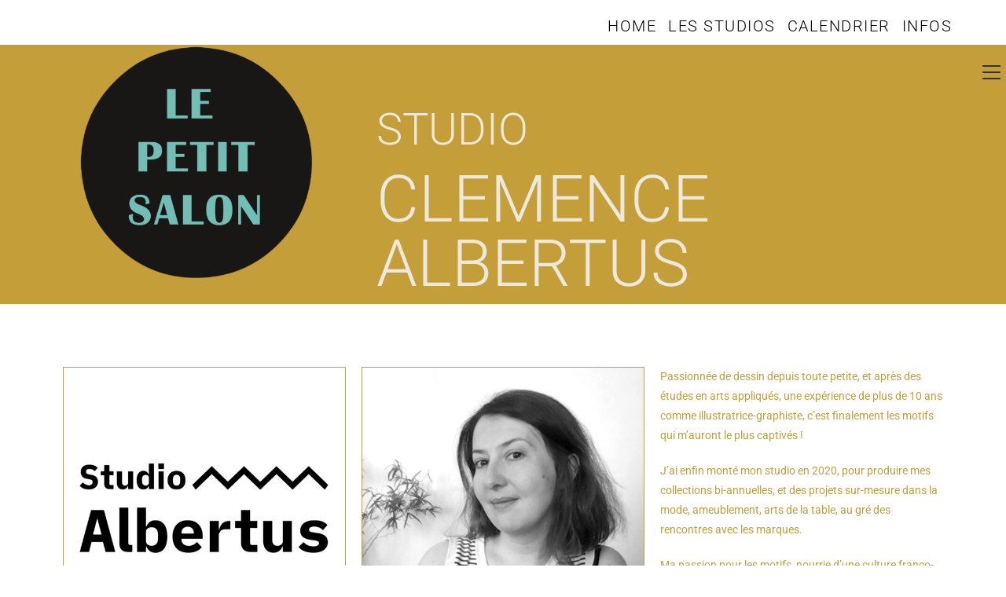

--- FILE ---
content_type: text/html; charset=UTF-8
request_url: https://lepetitsalondesigntextile.eu/clemence-albertus/
body_size: 17349
content:
<!DOCTYPE html>
<html class="html" lang="fr-FR">
<head>
	<meta charset="UTF-8">
	<link rel="profile" href="https://gmpg.org/xfn/11">

	<meta name='robots' content='index, follow, max-image-preview:large, max-snippet:-1, max-video-preview:-1' />
<meta name="viewport" content="width=device-width, initial-scale=1">
	<!-- This site is optimized with the Yoast SEO plugin v26.4 - https://yoast.com/wordpress/plugins/seo/ -->
	<title>CLÉMENCE ALBERTUS - Le Petit Salon Design Textile</title>
	<link rel="canonical" href="https://lepetitsalondesigntextile.eu/clemence-albertus/" />
	<meta property="og:locale" content="fr_FR" />
	<meta property="og:type" content="article" />
	<meta property="og:title" content="CLÉMENCE ALBERTUS - Le Petit Salon Design Textile" />
	<meta property="og:description" content="STUDIO CLEMENCE ALBERTUS Passionnée de dessin depuis toute petite, et après des études en arts appliqués, une expérience de plus de 10 ans comme illustratrice-graphiste, c’est finalement les motifs qui m’auront le plus captivés ! J’ai enfin monté mon studio en 2020, pour produire mes collections bi-annuelles, et des projets sur-mesure dans la mode, ameublement, arts de la table, au gré des rencontres avec les marques. Ma passion pour les motifs, nourrie d’une culture franco-marocaine, et le goût des voyages m’inspirent tous les jours ! envoyer un mail Instagram Globe 06 72 00 70 89" />
	<meta property="og:url" content="https://lepetitsalondesigntextile.eu/clemence-albertus/" />
	<meta property="og:site_name" content="Le Petit Salon Design Textile" />
	<meta property="article:published_time" content="2023-05-31T06:04:35+00:00" />
	<meta property="article:modified_time" content="2025-05-23T09:30:13+00:00" />
	<meta property="og:image" content="https://lepetitsalondesigntextile.eu/wp-content/uploads/2023/05/Logo.jpg" />
	<meta property="og:image:width" content="945" />
	<meta property="og:image:height" content="945" />
	<meta property="og:image:type" content="image/jpeg" />
	<meta name="author" content="LPSDG" />
	<meta name="twitter:card" content="summary_large_image" />
	<meta name="twitter:label1" content="Écrit par" />
	<meta name="twitter:data1" content="LPSDG" />
	<meta name="twitter:label2" content="Durée de lecture estimée" />
	<meta name="twitter:data2" content="2 minutes" />
	<script type="application/ld+json" class="yoast-schema-graph">{"@context":"https://schema.org","@graph":[{"@type":"Article","@id":"https://lepetitsalondesigntextile.eu/clemence-albertus/#article","isPartOf":{"@id":"https://lepetitsalondesigntextile.eu/clemence-albertus/"},"author":{"name":"LPSDG","@id":"https://lepetitsalondesigntextile.eu/#/schema/person/ed997cf976a562cf2aaae877e6718878"},"headline":"CLÉMENCE ALBERTUS","datePublished":"2023-05-31T06:04:35+00:00","dateModified":"2025-05-23T09:30:13+00:00","mainEntityOfPage":{"@id":"https://lepetitsalondesigntextile.eu/clemence-albertus/"},"wordCount":100,"publisher":{"@id":"https://lepetitsalondesigntextile.eu/#organization"},"image":{"@id":"https://lepetitsalondesigntextile.eu/clemence-albertus/#primaryimage"},"thumbnailUrl":"https://lepetitsalondesigntextile.eu/wp-content/uploads/2023/05/Logo.jpg","articleSection":["Exposants Juin 2023","Exposants juin 2024","Exposants Octobre 2022","Exposants Octobre 2023","studio"],"inLanguage":"fr-FR"},{"@type":"WebPage","@id":"https://lepetitsalondesigntextile.eu/clemence-albertus/","url":"https://lepetitsalondesigntextile.eu/clemence-albertus/","name":"CLÉMENCE ALBERTUS - Le Petit Salon Design Textile","isPartOf":{"@id":"https://lepetitsalondesigntextile.eu/#website"},"primaryImageOfPage":{"@id":"https://lepetitsalondesigntextile.eu/clemence-albertus/#primaryimage"},"image":{"@id":"https://lepetitsalondesigntextile.eu/clemence-albertus/#primaryimage"},"thumbnailUrl":"https://lepetitsalondesigntextile.eu/wp-content/uploads/2023/05/Logo.jpg","datePublished":"2023-05-31T06:04:35+00:00","dateModified":"2025-05-23T09:30:13+00:00","breadcrumb":{"@id":"https://lepetitsalondesigntextile.eu/clemence-albertus/#breadcrumb"},"inLanguage":"fr-FR","potentialAction":[{"@type":"ReadAction","target":["https://lepetitsalondesigntextile.eu/clemence-albertus/"]}]},{"@type":"ImageObject","inLanguage":"fr-FR","@id":"https://lepetitsalondesigntextile.eu/clemence-albertus/#primaryimage","url":"https://lepetitsalondesigntextile.eu/wp-content/uploads/2023/05/Logo.jpg","contentUrl":"https://lepetitsalondesigntextile.eu/wp-content/uploads/2023/05/Logo.jpg","width":945,"height":945},{"@type":"BreadcrumbList","@id":"https://lepetitsalondesigntextile.eu/clemence-albertus/#breadcrumb","itemListElement":[{"@type":"ListItem","position":1,"name":"Accueil","item":"https://lepetitsalondesigntextile.eu/"},{"@type":"ListItem","position":2,"name":"CLÉMENCE ALBERTUS"}]},{"@type":"WebSite","@id":"https://lepetitsalondesigntextile.eu/#website","url":"https://lepetitsalondesigntextile.eu/","name":"Le Petit Salon Design Textile","description":"Paris - espace Beaurepaire - 3 fois par an","publisher":{"@id":"https://lepetitsalondesigntextile.eu/#organization"},"potentialAction":[{"@type":"SearchAction","target":{"@type":"EntryPoint","urlTemplate":"https://lepetitsalondesigntextile.eu/?s={search_term_string}"},"query-input":{"@type":"PropertyValueSpecification","valueRequired":true,"valueName":"search_term_string"}}],"inLanguage":"fr-FR"},{"@type":"Organization","@id":"https://lepetitsalondesigntextile.eu/#organization","name":"Le Petit Salon Design Textile","url":"https://lepetitsalondesigntextile.eu/","logo":{"@type":"ImageObject","inLanguage":"fr-FR","@id":"https://lepetitsalondesigntextile.eu/#/schema/logo/image/","url":"https://lepetitsalondesigntextile.eu/wp-content/uploads/2025/05/cropped-cropped-logo-lepetitsalon-design-textile.png","contentUrl":"https://lepetitsalondesigntextile.eu/wp-content/uploads/2025/05/cropped-cropped-logo-lepetitsalon-design-textile.png","width":512,"height":512,"caption":"Le Petit Salon Design Textile"},"image":{"@id":"https://lepetitsalondesigntextile.eu/#/schema/logo/image/"}},{"@type":"Person","@id":"https://lepetitsalondesigntextile.eu/#/schema/person/ed997cf976a562cf2aaae877e6718878","name":"LPSDG","image":{"@type":"ImageObject","inLanguage":"fr-FR","@id":"https://lepetitsalondesigntextile.eu/#/schema/person/image/","url":"https://secure.gravatar.com/avatar/716e89f3e6f8b9c5ffd3e743c809d1b433d1ca061834dd1ca1b84e8b7154c958?s=96&d=mm&r=g","contentUrl":"https://secure.gravatar.com/avatar/716e89f3e6f8b9c5ffd3e743c809d1b433d1ca061834dd1ca1b84e8b7154c958?s=96&d=mm&r=g","caption":"LPSDG"},"sameAs":["https://lepetitsalondesigntextile.eu"],"url":"https://lepetitsalondesigntextile.eu/author/admin4768/"}]}</script>
	<!-- / Yoast SEO plugin. -->


<link rel='dns-prefetch' href='//fonts.googleapis.com' />
<link rel="alternate" type="application/rss+xml" title="Le Petit Salon Design Textile &raquo; Flux" href="https://lepetitsalondesigntextile.eu/feed/" />
<link rel="alternate" type="application/rss+xml" title="Le Petit Salon Design Textile &raquo; Flux des commentaires" href="https://lepetitsalondesigntextile.eu/comments/feed/" />
<link rel="alternate" title="oEmbed (JSON)" type="application/json+oembed" href="https://lepetitsalondesigntextile.eu/wp-json/oembed/1.0/embed?url=https%3A%2F%2Flepetitsalondesigntextile.eu%2Fclemence-albertus%2F" />
<link rel="alternate" title="oEmbed (XML)" type="text/xml+oembed" href="https://lepetitsalondesigntextile.eu/wp-json/oembed/1.0/embed?url=https%3A%2F%2Flepetitsalondesigntextile.eu%2Fclemence-albertus%2F&#038;format=xml" />
<style id='wp-img-auto-sizes-contain-inline-css'>
img:is([sizes=auto i],[sizes^="auto," i]){contain-intrinsic-size:3000px 1500px}
/*# sourceURL=wp-img-auto-sizes-contain-inline-css */
</style>
<link rel='stylesheet' id='void-grid-main-css' href='https://lepetitsalondesigntextile.eu/wp-content/plugins/void-elementor-post-grid-addon-for-elementor-page-builder/assets/css/main.css?ver=2.4' media='all' />
<link rel='stylesheet' id='void-grid-bootstrap-css' href='https://lepetitsalondesigntextile.eu/wp-content/plugins/void-elementor-post-grid-addon-for-elementor-page-builder/assets/css/bootstrap.min.css?ver=3.3.7' media='all' />
<style id='wp-emoji-styles-inline-css'>

	img.wp-smiley, img.emoji {
		display: inline !important;
		border: none !important;
		box-shadow: none !important;
		height: 1em !important;
		width: 1em !important;
		margin: 0 0.07em !important;
		vertical-align: -0.1em !important;
		background: none !important;
		padding: 0 !important;
	}
/*# sourceURL=wp-emoji-styles-inline-css */
</style>
<style id='classic-theme-styles-inline-css'>
/*! This file is auto-generated */
.wp-block-button__link{color:#fff;background-color:#32373c;border-radius:9999px;box-shadow:none;text-decoration:none;padding:calc(.667em + 2px) calc(1.333em + 2px);font-size:1.125em}.wp-block-file__button{background:#32373c;color:#fff;text-decoration:none}
/*# sourceURL=/wp-includes/css/classic-themes.min.css */
</style>
<link rel='stylesheet' id='font-awesome-css' href='https://lepetitsalondesigntextile.eu/wp-content/themes/oceanwp/assets/fonts/fontawesome/css/all.min.css?ver=6.7.2' media='all' />
<link rel='stylesheet' id='simple-line-icons-css' href='https://lepetitsalondesigntextile.eu/wp-content/themes/oceanwp/assets/css/third/simple-line-icons.min.css?ver=2.4.0' media='all' />
<link rel='stylesheet' id='oceanwp-style-css' href='https://lepetitsalondesigntextile.eu/wp-content/themes/oceanwp/assets/css/style.min.css?ver=3.1.3.1646434756' media='all' />
<link rel='stylesheet' id='chld_thm_cfg_child-css' href='https://lepetitsalondesigntextile.eu/wp-content/themes/oceanwp-child/style.css?ver=3.1.3.1646434756' media='all' />
<link rel='stylesheet' id='oceanwp-google-font-roboto-css' href='//fonts.googleapis.com/css?family=Roboto%3A100%2C200%2C300%2C400%2C500%2C600%2C700%2C800%2C900%2C100i%2C200i%2C300i%2C400i%2C500i%2C600i%2C700i%2C800i%2C900i&#038;subset=latin&#038;display=swap&#038;ver=6.9' media='all' />
<link rel='stylesheet' id='elementor-icons-css' href='https://lepetitsalondesigntextile.eu/wp-content/plugins/elementor/assets/lib/eicons/css/elementor-icons.min.css?ver=5.44.0' media='all' />
<link rel='stylesheet' id='elementor-frontend-css' href='https://lepetitsalondesigntextile.eu/wp-content/plugins/elementor/assets/css/frontend.min.css?ver=3.33.2' media='all' />
<link rel='stylesheet' id='elementor-post-5-css' href='https://lepetitsalondesigntextile.eu/wp-content/uploads/elementor/css/post-5.css?ver=1768504305' media='all' />
<link rel='stylesheet' id='widget-spacer-css' href='https://lepetitsalondesigntextile.eu/wp-content/plugins/elementor/assets/css/widget-spacer.min.css?ver=3.33.2' media='all' />
<link rel='stylesheet' id='widget-heading-css' href='https://lepetitsalondesigntextile.eu/wp-content/plugins/elementor/assets/css/widget-heading.min.css?ver=3.33.2' media='all' />
<link rel='stylesheet' id='widget-image-css' href='https://lepetitsalondesigntextile.eu/wp-content/plugins/elementor/assets/css/widget-image.min.css?ver=3.33.2' media='all' />
<link rel='stylesheet' id='e-animation-shrink-css' href='https://lepetitsalondesigntextile.eu/wp-content/plugins/elementor/assets/lib/animations/styles/e-animation-shrink.min.css?ver=3.33.2' media='all' />
<link rel='stylesheet' id='widget-social-icons-css' href='https://lepetitsalondesigntextile.eu/wp-content/plugins/elementor/assets/css/widget-social-icons.min.css?ver=3.33.2' media='all' />
<link rel='stylesheet' id='e-apple-webkit-css' href='https://lepetitsalondesigntextile.eu/wp-content/plugins/elementor/assets/css/conditionals/apple-webkit.min.css?ver=3.33.2' media='all' />
<link rel='stylesheet' id='elementor-post-2903-css' href='https://lepetitsalondesigntextile.eu/wp-content/uploads/elementor/css/post-2903.css?ver=1768559969' media='all' />
<link rel='stylesheet' id='wpr-text-animations-css-css' href='https://lepetitsalondesigntextile.eu/wp-content/plugins/royal-elementor-addons/assets/css/lib/animations/text-animations.min.css?ver=1.7.1041' media='all' />
<link rel='stylesheet' id='wpr-addons-css-css' href='https://lepetitsalondesigntextile.eu/wp-content/plugins/royal-elementor-addons/assets/css/frontend.min.css?ver=1.7.1041' media='all' />
<link rel='stylesheet' id='font-awesome-5-all-css' href='https://lepetitsalondesigntextile.eu/wp-content/plugins/elementor/assets/lib/font-awesome/css/all.min.css?ver=1.7.1041' media='all' />
<link rel='stylesheet' id='oe-widgets-style-css' href='https://lepetitsalondesigntextile.eu/wp-content/plugins/ocean-extra/assets/css/widgets.css?ver=f8ed58c715c8db4451ea29717afac50c' media='all' />
<link rel='stylesheet' id='elementor-gf-local-roboto-css' href='https://lepetitsalondesigntextile.eu/wp-content/uploads/elementor/google-fonts/css/roboto.css?ver=1747991031' media='all' />
<link rel='stylesheet' id='elementor-icons-shared-0-css' href='https://lepetitsalondesigntextile.eu/wp-content/plugins/elementor/assets/lib/font-awesome/css/fontawesome.min.css?ver=5.15.3' media='all' />
<link rel='stylesheet' id='elementor-icons-fa-brands-css' href='https://lepetitsalondesigntextile.eu/wp-content/plugins/elementor/assets/lib/font-awesome/css/brands.min.css?ver=5.15.3' media='all' />
<link rel='stylesheet' id='elementor-icons-fa-solid-css' href='https://lepetitsalondesigntextile.eu/wp-content/plugins/elementor/assets/lib/font-awesome/css/solid.min.css?ver=5.15.3' media='all' />
<!--n2css--><!--n2js--><script data-cfasync="false" src="https://lepetitsalondesigntextile.eu/wp-includes/js/jquery/jquery.min.js?ver=3.7.1" id="jquery-core-js"></script>
<script data-cfasync="false" src="https://lepetitsalondesigntextile.eu/wp-includes/js/jquery/jquery-migrate.min.js?ver=3.4.1" id="jquery-migrate-js"></script>
<link rel="https://api.w.org/" href="https://lepetitsalondesigntextile.eu/wp-json/" /><link rel="alternate" title="JSON" type="application/json" href="https://lepetitsalondesigntextile.eu/wp-json/wp/v2/posts/2903" /><link rel="EditURI" type="application/rsd+xml" title="RSD" href="https://lepetitsalondesigntextile.eu/xmlrpc.php?rsd" />
<meta name="generator" content="Elementor 3.33.2; features: additional_custom_breakpoints; settings: css_print_method-external, google_font-enabled, font_display-auto">
			<style>
				.e-con.e-parent:nth-of-type(n+4):not(.e-lazyloaded):not(.e-no-lazyload),
				.e-con.e-parent:nth-of-type(n+4):not(.e-lazyloaded):not(.e-no-lazyload) * {
					background-image: none !important;
				}
				@media screen and (max-height: 1024px) {
					.e-con.e-parent:nth-of-type(n+3):not(.e-lazyloaded):not(.e-no-lazyload),
					.e-con.e-parent:nth-of-type(n+3):not(.e-lazyloaded):not(.e-no-lazyload) * {
						background-image: none !important;
					}
				}
				@media screen and (max-height: 640px) {
					.e-con.e-parent:nth-of-type(n+2):not(.e-lazyloaded):not(.e-no-lazyload),
					.e-con.e-parent:nth-of-type(n+2):not(.e-lazyloaded):not(.e-no-lazyload) * {
						background-image: none !important;
					}
				}
			</style>
			<link rel="icon" href="https://lepetitsalondesigntextile.eu/wp-content/uploads/2025/05/cropped-logo-lepetitsalon-design-textile-32x32.png" sizes="32x32" />
<link rel="icon" href="https://lepetitsalondesigntextile.eu/wp-content/uploads/2025/05/cropped-logo-lepetitsalon-design-textile-192x192.png" sizes="192x192" />
<link rel="apple-touch-icon" href="https://lepetitsalondesigntextile.eu/wp-content/uploads/2025/05/cropped-logo-lepetitsalon-design-textile-180x180.png" />
<meta name="msapplication-TileImage" content="https://lepetitsalondesigntextile.eu/wp-content/uploads/2025/05/cropped-logo-lepetitsalon-design-textile-270x270.png" />
		<style id="wp-custom-css">
			time.published{display:none !important}		</style>
		<style id="wpr_lightbox_styles">
				.lg-backdrop {
					background-color: rgba(0,0,0,0.6) !important;
				}
				.lg-toolbar,
				.lg-dropdown {
					background-color: rgba(0,0,0,0.8) !important;
				}
				.lg-dropdown:after {
					border-bottom-color: rgba(0,0,0,0.8) !important;
				}
				.lg-sub-html {
					background-color: rgba(0,0,0,0.8) !important;
				}
				.lg-thumb-outer,
				.lg-progress-bar {
					background-color: #444444 !important;
				}
				.lg-progress {
					background-color: #a90707 !important;
				}
				.lg-icon {
					color: #efefef !important;
					font-size: 20px !important;
				}
				.lg-icon.lg-toogle-thumb {
					font-size: 24px !important;
				}
				.lg-icon:hover,
				.lg-dropdown-text:hover {
					color: #ffffff !important;
				}
				.lg-sub-html,
				.lg-dropdown-text {
					color: #efefef !important;
					font-size: 14px !important;
				}
				#lg-counter {
					color: #efefef !important;
					font-size: 14px !important;
				}
				.lg-prev,
				.lg-next {
					font-size: 35px !important;
				}

				/* Defaults */
				.lg-icon {
				background-color: transparent !important;
				}

				#lg-counter {
				opacity: 0.9;
				}

				.lg-thumb-outer {
				padding: 0 10px;
				}

				.lg-thumb-item {
				border-radius: 0 !important;
				border: none !important;
				opacity: 0.5;
				}

				.lg-thumb-item.active {
					opacity: 1;
				}
	         </style><!-- OceanWP CSS -->
<style type="text/css">
/* Colors */a:hover,a.light:hover,.theme-heading .text::before,.theme-heading .text::after,#top-bar-content >a:hover,#top-bar-social li.oceanwp-email a:hover,#site-navigation-wrap .dropdown-menu >li >a:hover,#site-header.medium-header #medium-searchform button:hover,.oceanwp-mobile-menu-icon a:hover,.blog-entry.post .blog-entry-header .entry-title a:hover,.blog-entry.post .blog-entry-readmore a:hover,.blog-entry.thumbnail-entry .blog-entry-category a,ul.meta li a:hover,.dropcap,.single nav.post-navigation .nav-links .title,body .related-post-title a:hover,body #wp-calendar caption,body .contact-info-widget.default i,body .contact-info-widget.big-icons i,body .custom-links-widget .oceanwp-custom-links li a:hover,body .custom-links-widget .oceanwp-custom-links li a:hover:before,body .posts-thumbnails-widget li a:hover,body .social-widget li.oceanwp-email a:hover,.comment-author .comment-meta .comment-reply-link,#respond #cancel-comment-reply-link:hover,#footer-widgets .footer-box a:hover,#footer-bottom a:hover,#footer-bottom #footer-bottom-menu a:hover,.sidr a:hover,.sidr-class-dropdown-toggle:hover,.sidr-class-menu-item-has-children.active >a,.sidr-class-menu-item-has-children.active >a >.sidr-class-dropdown-toggle,input[type=checkbox]:checked:before{color:#010304}.single nav.post-navigation .nav-links .title .owp-icon use,.blog-entry.post .blog-entry-readmore a:hover .owp-icon use,body .contact-info-widget.default .owp-icon use,body .contact-info-widget.big-icons .owp-icon use{stroke:#010304}input[type="button"],input[type="reset"],input[type="submit"],button[type="submit"],.button,#site-navigation-wrap .dropdown-menu >li.btn >a >span,.thumbnail:hover i,.thumbnail:hover .link-post-svg-icon,.post-quote-content,.omw-modal .omw-close-modal,body .contact-info-widget.big-icons li:hover i,body .contact-info-widget.big-icons li:hover .owp-icon,body div.wpforms-container-full .wpforms-form input[type=submit],body div.wpforms-container-full .wpforms-form button[type=submit],body div.wpforms-container-full .wpforms-form .wpforms-page-button,.woocommerce-cart .wp-element-button,.woocommerce-checkout .wp-element-button,.wp-block-button__link{background-color:#010304}.widget-title{border-color:#010304}blockquote{border-color:#010304}.wp-block-quote{border-color:#010304}#searchform-dropdown{border-color:#010304}.dropdown-menu .sub-menu{border-color:#010304}.blog-entry.large-entry .blog-entry-readmore a:hover{border-color:#010304}.oceanwp-newsletter-form-wrap input[type="email"]:focus{border-color:#010304}.social-widget li.oceanwp-email a:hover{border-color:#010304}#respond #cancel-comment-reply-link:hover{border-color:#010304}body .contact-info-widget.big-icons li:hover i{border-color:#010304}body .contact-info-widget.big-icons li:hover .owp-icon{border-color:#010304}#footer-widgets .oceanwp-newsletter-form-wrap input[type="email"]:focus{border-color:#010304}input[type="button"]:hover,input[type="reset"]:hover,input[type="submit"]:hover,button[type="submit"]:hover,input[type="button"]:focus,input[type="reset"]:focus,input[type="submit"]:focus,button[type="submit"]:focus,.button:hover,.button:focus,#site-navigation-wrap .dropdown-menu >li.btn >a:hover >span,.post-quote-author,.omw-modal .omw-close-modal:hover,body div.wpforms-container-full .wpforms-form input[type=submit]:hover,body div.wpforms-container-full .wpforms-form button[type=submit]:hover,body div.wpforms-container-full .wpforms-form .wpforms-page-button:hover,.woocommerce-cart .wp-element-button:hover,.woocommerce-checkout .wp-element-button:hover,.wp-block-button__link:hover{background-color:#74beb3}table th,table td,hr,.content-area,body.content-left-sidebar #content-wrap .content-area,.content-left-sidebar .content-area,#top-bar-wrap,#site-header,#site-header.top-header #search-toggle,.dropdown-menu ul li,.centered-minimal-page-header,.blog-entry.post,.blog-entry.grid-entry .blog-entry-inner,.blog-entry.thumbnail-entry .blog-entry-bottom,.single-post .entry-title,.single .entry-share-wrap .entry-share,.single .entry-share,.single .entry-share ul li a,.single nav.post-navigation,.single nav.post-navigation .nav-links .nav-previous,#author-bio,#author-bio .author-bio-avatar,#author-bio .author-bio-social li a,#related-posts,#comments,.comment-body,#respond #cancel-comment-reply-link,#blog-entries .type-page,.page-numbers a,.page-numbers span:not(.elementor-screen-only),.page-links span,body #wp-calendar caption,body #wp-calendar th,body #wp-calendar tbody,body .contact-info-widget.default i,body .contact-info-widget.big-icons i,body .contact-info-widget.big-icons .owp-icon,body .contact-info-widget.default .owp-icon,body .posts-thumbnails-widget li,body .tagcloud a{border-color:#74beb3}a{color:#010304}a .owp-icon use{stroke:#010304}a:hover{color:#74beb3}a:hover .owp-icon use{stroke:#74beb3}body .theme-button,body input[type="submit"],body button[type="submit"],body button,body .button,body div.wpforms-container-full .wpforms-form input[type=submit],body div.wpforms-container-full .wpforms-form button[type=submit],body div.wpforms-container-full .wpforms-form .wpforms-page-button,.woocommerce-cart .wp-element-button,.woocommerce-checkout .wp-element-button,.wp-block-button__link{border-color:#ffffff}body .theme-button:hover,body input[type="submit"]:hover,body button[type="submit"]:hover,body button:hover,body .button:hover,body div.wpforms-container-full .wpforms-form input[type=submit]:hover,body div.wpforms-container-full .wpforms-form input[type=submit]:active,body div.wpforms-container-full .wpforms-form button[type=submit]:hover,body div.wpforms-container-full .wpforms-form button[type=submit]:active,body div.wpforms-container-full .wpforms-form .wpforms-page-button:hover,body div.wpforms-container-full .wpforms-form .wpforms-page-button:active,.woocommerce-cart .wp-element-button:hover,.woocommerce-checkout .wp-element-button:hover,.wp-block-button__link:hover{border-color:#ffffff}.site-breadcrumbs,.background-image-page-header .site-breadcrumbs{color:#ffffff}.site-breadcrumbs ul li .breadcrumb-sep,.site-breadcrumbs ol li .breadcrumb-sep{color:#000000}.site-breadcrumbs a,.background-image-page-header .site-breadcrumbs a{color:#ffffff}.site-breadcrumbs a .owp-icon use,.background-image-page-header .site-breadcrumbs a .owp-icon use{stroke:#ffffff}.site-breadcrumbs a:hover,.background-image-page-header .site-breadcrumbs a:hover{color:#000000}.site-breadcrumbs a:hover .owp-icon use,.background-image-page-header .site-breadcrumbs a:hover .owp-icon use{stroke:#000000}body{color:#010304}h1,h2,h3,h4,h5,h6,.theme-heading,.widget-title,.oceanwp-widget-recent-posts-title,.comment-reply-title,.entry-title,.sidebar-box .widget-title{color:#010304}h1{color:#010304}/* OceanWP Style Settings CSS */.theme-button,input[type="submit"],button[type="submit"],button,.button,body div.wpforms-container-full .wpforms-form input[type=submit],body div.wpforms-container-full .wpforms-form button[type=submit],body div.wpforms-container-full .wpforms-form .wpforms-page-button{border-style:solid}.theme-button,input[type="submit"],button[type="submit"],button,.button,body div.wpforms-container-full .wpforms-form input[type=submit],body div.wpforms-container-full .wpforms-form button[type=submit],body div.wpforms-container-full .wpforms-form .wpforms-page-button{border-width:1px}form input[type="text"],form input[type="password"],form input[type="email"],form input[type="url"],form input[type="date"],form input[type="month"],form input[type="time"],form input[type="datetime"],form input[type="datetime-local"],form input[type="week"],form input[type="number"],form input[type="search"],form input[type="tel"],form input[type="color"],form select,form textarea,.woocommerce .woocommerce-checkout .select2-container--default .select2-selection--single{border-style:solid}body div.wpforms-container-full .wpforms-form input[type=date],body div.wpforms-container-full .wpforms-form input[type=datetime],body div.wpforms-container-full .wpforms-form input[type=datetime-local],body div.wpforms-container-full .wpforms-form input[type=email],body div.wpforms-container-full .wpforms-form input[type=month],body div.wpforms-container-full .wpforms-form input[type=number],body div.wpforms-container-full .wpforms-form input[type=password],body div.wpforms-container-full .wpforms-form input[type=range],body div.wpforms-container-full .wpforms-form input[type=search],body div.wpforms-container-full .wpforms-form input[type=tel],body div.wpforms-container-full .wpforms-form input[type=text],body div.wpforms-container-full .wpforms-form input[type=time],body div.wpforms-container-full .wpforms-form input[type=url],body div.wpforms-container-full .wpforms-form input[type=week],body div.wpforms-container-full .wpforms-form select,body div.wpforms-container-full .wpforms-form textarea{border-style:solid}form input[type="text"],form input[type="password"],form input[type="email"],form input[type="url"],form input[type="date"],form input[type="month"],form input[type="time"],form input[type="datetime"],form input[type="datetime-local"],form input[type="week"],form input[type="number"],form input[type="search"],form input[type="tel"],form input[type="color"],form select,form textarea{border-radius:3px}body div.wpforms-container-full .wpforms-form input[type=date],body div.wpforms-container-full .wpforms-form input[type=datetime],body div.wpforms-container-full .wpforms-form input[type=datetime-local],body div.wpforms-container-full .wpforms-form input[type=email],body div.wpforms-container-full .wpforms-form input[type=month],body div.wpforms-container-full .wpforms-form input[type=number],body div.wpforms-container-full .wpforms-form input[type=password],body div.wpforms-container-full .wpforms-form input[type=range],body div.wpforms-container-full .wpforms-form input[type=search],body div.wpforms-container-full .wpforms-form input[type=tel],body div.wpforms-container-full .wpforms-form input[type=text],body div.wpforms-container-full .wpforms-form input[type=time],body div.wpforms-container-full .wpforms-form input[type=url],body div.wpforms-container-full .wpforms-form input[type=week],body div.wpforms-container-full .wpforms-form select,body div.wpforms-container-full .wpforms-form textarea{border-radius:3px}#scroll-top{background-color:#75bfb4}#scroll-top:hover{background-color:#fb6127}/* Header */#site-logo #site-logo-inner,.oceanwp-social-menu .social-menu-inner,#site-header.full_screen-header .menu-bar-inner,.after-header-content .after-header-content-inner{height:74px}#site-navigation-wrap .dropdown-menu >li >a,#site-navigation-wrap .dropdown-menu >li >span.opl-logout-link,.oceanwp-mobile-menu-icon a,.mobile-menu-close,.after-header-content-inner >a{line-height:74px}#site-header-inner{padding:0 0 0 100px}@media (max-width:480px){#site-header-inner{padding:0 0 0 25px}}#site-header.full_screen-header .fs-dropdown-menu li a{background-color:#000000}#site-header.full_screen-header .fs-dropdown-menu li a:hover{color:#fb6127}#site-header.has-header-media .overlay-header-media{background-color:#ffffff}#site-logo #site-logo-inner a img,#site-header.center-header #site-navigation-wrap .middle-site-logo a img{max-width:300px}@media (max-width:768px){#site-logo #site-logo-inner a img,#site-header.center-header #site-navigation-wrap .middle-site-logo a img{max-width:399px}}@media (max-width:480px){#site-logo #site-logo-inner a img,#site-header.center-header #site-navigation-wrap .middle-site-logo a img{max-width:202px}}#site-header #site-logo #site-logo-inner a img,#site-header.center-header #site-navigation-wrap .middle-site-logo a img{max-height:300px}#site-navigation-wrap .dropdown-menu >li >a{padding:0 30px}#site-navigation-wrap .dropdown-menu >li >a,.oceanwp-mobile-menu-icon a,#searchform-header-replace-close{color:#000000}#site-navigation-wrap .dropdown-menu >li >a .owp-icon use,.oceanwp-mobile-menu-icon a .owp-icon use,#searchform-header-replace-close .owp-icon use{stroke:#000000}#site-navigation-wrap .dropdown-menu >li >a:hover,.oceanwp-mobile-menu-icon a:hover,#searchform-header-replace-close:hover{color:#74beb3}#site-navigation-wrap .dropdown-menu >li >a:hover .owp-icon use,.oceanwp-mobile-menu-icon a:hover .owp-icon use,#searchform-header-replace-close:hover .owp-icon use{stroke:#74beb3}#site-navigation-wrap .dropdown-menu >.current-menu-item >a,#site-navigation-wrap .dropdown-menu >.current-menu-ancestor >a,#site-navigation-wrap .dropdown-menu >.current-menu-item >a:hover,#site-navigation-wrap .dropdown-menu >.current-menu-ancestor >a:hover{color:#fb6127}#site-navigation-wrap .dropdown-menu >li >a{background-color:#ffffff}#site-navigation-wrap .dropdown-menu >li >a:hover,#site-navigation-wrap .dropdown-menu >li.sfHover >a{background-color:#ffffff}#site-navigation-wrap .dropdown-menu >.current-menu-item >a,#site-navigation-wrap .dropdown-menu >.current-menu-ancestor >a,#site-navigation-wrap .dropdown-menu >.current-menu-item >a:hover,#site-navigation-wrap .dropdown-menu >.current-menu-ancestor >a:hover{background-color:#000000}.dropdown-menu .sub-menu{min-width:181px}.dropdown-menu ul li a.menu-link{color:#6152ab}.dropdown-menu ul li a.menu-link .owp-icon use{stroke:#6152ab}@media (max-width:480px){#top-bar-nav,#site-navigation-wrap,.oceanwp-social-menu,.after-header-content{display:none}.center-logo #site-logo{float:none;position:absolute;left:50%;padding:0;-webkit-transform:translateX(-50%);transform:translateX(-50%)}#site-header.center-header #site-logo,.oceanwp-mobile-menu-icon,#oceanwp-cart-sidebar-wrap{display:block}body.vertical-header-style #outer-wrap{margin:0 !important}#site-header.vertical-header{position:relative;width:100%;left:0 !important;right:0 !important}#site-header.vertical-header .has-template >#site-logo{display:block}#site-header.vertical-header #site-header-inner{display:-webkit-box;display:-webkit-flex;display:-ms-flexbox;display:flex;-webkit-align-items:center;align-items:center;padding:0;max-width:90%}#site-header.vertical-header #site-header-inner >*:not(.oceanwp-mobile-menu-icon){display:none}#site-header.vertical-header #site-header-inner >*{padding:0 !important}#site-header.vertical-header #site-header-inner #site-logo{display:block;margin:0;width:50%;text-align:left}body.rtl #site-header.vertical-header #site-header-inner #site-logo{text-align:right}#site-header.vertical-header #site-header-inner .oceanwp-mobile-menu-icon{width:50%;text-align:right}body.rtl #site-header.vertical-header #site-header-inner .oceanwp-mobile-menu-icon{text-align:left}#site-header.vertical-header .vertical-toggle,body.vertical-header-style.vh-closed #site-header.vertical-header .vertical-toggle{display:none}#site-logo.has-responsive-logo .custom-logo-link{display:none}#site-logo.has-responsive-logo .responsive-logo-link{display:block}.is-sticky #site-logo.has-sticky-logo .responsive-logo-link{display:none}.is-sticky #site-logo.has-responsive-logo .sticky-logo-link{display:block}#top-bar.has-no-content #top-bar-social.top-bar-left,#top-bar.has-no-content #top-bar-social.top-bar-right{position:inherit;left:auto;right:auto;float:none;height:auto;line-height:1.5em;margin-top:0;text-align:center}#top-bar.has-no-content #top-bar-social li{float:none;display:inline-block}.owp-cart-overlay,#side-panel-wrap a.side-panel-btn{display:none !important}}#site-logo.has-responsive-logo .responsive-logo-link img{max-height:500px}#mobile-dropdown{max-height:536px}#sidr,#mobile-dropdown{background-color:rgba(255,255,255,0.86)}#sidr li,#sidr ul,#mobile-dropdown ul li,#mobile-dropdown ul li ul{border-color:#ece8dc}body .sidr a,body .sidr-class-dropdown-toggle,#mobile-dropdown ul li a,#mobile-dropdown ul li a .dropdown-toggle,#mobile-fullscreen ul li a,#mobile-fullscreen .oceanwp-social-menu.simple-social ul li a{color:#010304}#mobile-fullscreen a.close .close-icon-inner,#mobile-fullscreen a.close .close-icon-inner::after{background-color:#010304}body .sidr a:hover,body .sidr-class-dropdown-toggle:hover,body .sidr-class-dropdown-toggle .fa,body .sidr-class-menu-item-has-children.active >a,body .sidr-class-menu-item-has-children.active >a >.sidr-class-dropdown-toggle,#mobile-dropdown ul li a:hover,#mobile-dropdown ul li a .dropdown-toggle:hover,#mobile-dropdown .menu-item-has-children.active >a,#mobile-dropdown .menu-item-has-children.active >a >.dropdown-toggle,#mobile-fullscreen ul li a:hover,#mobile-fullscreen .oceanwp-social-menu.simple-social ul li a:hover{color:#e86d3d}#mobile-fullscreen a.close:hover .close-icon-inner,#mobile-fullscreen a.close:hover .close-icon-inner::after{background-color:#e86d3d}body .sidr-class-mobile-searchform input,body .sidr-class-mobile-searchform input:focus,#mobile-dropdown #mobile-menu-search form input,#mobile-fullscreen #mobile-search input,#mobile-fullscreen #mobile-search .search-text{color:#a9a495}body .sidr-class-mobile-searchform input,#mobile-dropdown #mobile-menu-search form input,#mobile-fullscreen #mobile-search input{border-color:#a9a495}body .sidr-class-mobile-searchform input:focus,#mobile-dropdown #mobile-menu-search form input:focus,#mobile-fullscreen #mobile-search input:focus{border-color:#a9a495}.sidr-class-mobile-searchform button,#mobile-dropdown #mobile-menu-search form button{color:#010304}.sidr-class-mobile-searchform button .owp-icon use,#mobile-dropdown #mobile-menu-search form button .owp-icon use{stroke:#010304}.sidr-class-mobile-searchform button:hover,#mobile-dropdown #mobile-menu-search form button:hover{color:#010304}.sidr-class-mobile-searchform button:hover .owp-icon use,#mobile-dropdown #mobile-menu-search form button:hover .owp-icon use{stroke:#010304}/* Topbar */#top-bar{padding:10px 5px 0 5px}#top-bar-wrap{border-color:#ffffff}#top-bar-wrap,#top-bar-content strong{color:#010304}#top-bar-content a,#top-bar-social-alt a{color:#010304}#top-bar-content a:hover,#top-bar-social-alt a:hover{color:#74beb3}/* Blog CSS */.blog-entry.thumbnail-entry .blog-entry-category a{color:#000000}.blog-entry.thumbnail-entry .blog-entry-category a:hover{color:#000000}.blog-entry.thumbnail-entry .blog-entry-comments,.blog-entry.thumbnail-entry .blog-entry-comments a{color:#000000}.blog-entry.thumbnail-entry .blog-entry-comments a:hover{color:#000000}.blog-entry.thumbnail-entry .blog-entry-date{color:#000000}.loader-ellips__dot{background-color:#000000}.blog-entry.post .blog-entry-header .entry-title a{color:#000000}.single-post .entry-title{color:#000000}.ocean-single-post-header ul.meta-item li a:hover{color:#333333}/* Sidebar */.sidebar-box .widget-title{color:#000000}.sidebar-box,.footer-box{color:#000000}/* Footer Copyright */#footer-bottom{padding:0}#footer-bottom{background-color:#010304}#footer-bottom,#footer-bottom p{color:#ece8dc}#footer-bottom a:hover,#footer-bottom #footer-bottom-menu a:hover{color:#c49e38}/* Typography */body{font-family:Roboto;font-size:14px;line-height:1.8;font-weight:300}h1,h2,h3,h4,h5,h6,.theme-heading,.widget-title,.oceanwp-widget-recent-posts-title,.comment-reply-title,.entry-title,.sidebar-box .widget-title{font-family:Roboto;line-height:1.4;font-weight:300}h1{font-family:Roboto;font-size:23px;line-height:1.4;font-weight:300}h2{font-size:20px;line-height:1.4}h3{font-size:18px;line-height:1.4}h4{font-size:17px;line-height:1.4}h5{font-size:14px;line-height:1.4}h6{font-size:15px;line-height:1.4}.page-header .page-header-title,.page-header.background-image-page-header .page-header-title{font-size:50px;line-height:1.4}.page-header .page-subheading{font-size:15px;line-height:1.8}.site-breadcrumbs,.site-breadcrumbs a{font-size:16px;line-height:1.4}#top-bar-content,#top-bar-social-alt{font-family:Roboto;font-size:20px;line-height:2.3;letter-spacing:1.5px}#site-logo a.site-logo-text{font-size:24px;line-height:1.8}#site-navigation-wrap .dropdown-menu >li >a,#site-header.full_screen-header .fs-dropdown-menu >li >a,#site-header.top-header #site-navigation-wrap .dropdown-menu >li >a,#site-header.center-header #site-navigation-wrap .dropdown-menu >li >a,#site-header.medium-header #site-navigation-wrap .dropdown-menu >li >a,.oceanwp-mobile-menu-icon a{font-family:Roboto;font-size:25px;font-weight:300;text-transform:uppercase}.dropdown-menu ul li a.menu-link,#site-header.full_screen-header .fs-dropdown-menu ul.sub-menu li a{font-size:12px;line-height:1.2;letter-spacing:.6px}.sidr-class-dropdown-menu li a,a.sidr-class-toggle-sidr-close,#mobile-dropdown ul li a,body #mobile-fullscreen ul li a{font-family:Roboto;font-size:20px;line-height:1.5;font-weight:300}.blog-entry.post .blog-entry-header .entry-title a{font-family:Roboto;font-size:18px;line-height:1.4;font-weight:500}.ocean-single-post-header .single-post-title{font-size:34px;line-height:1.4;letter-spacing:.6px}.ocean-single-post-header ul.meta-item li,.ocean-single-post-header ul.meta-item li a{font-size:13px;line-height:1.4;letter-spacing:.6px}.ocean-single-post-header .post-author-name,.ocean-single-post-header .post-author-name a{font-size:14px;line-height:1.4;letter-spacing:.6px}.ocean-single-post-header .post-author-description{font-size:12px;line-height:1.4;letter-spacing:.6px}.single-post .entry-title{line-height:1.4;letter-spacing:.6px}.single-post ul.meta li,.single-post ul.meta li a{font-size:14px;line-height:1.4;letter-spacing:.6px}.sidebar-box .widget-title,.sidebar-box.widget_block .wp-block-heading{font-size:13px;line-height:1;letter-spacing:1px}#footer-widgets .footer-box .widget-title{font-size:13px;line-height:1;letter-spacing:1px}#footer-bottom #copyright{font-size:15px;line-height:1}#footer-bottom #footer-bottom-menu{font-size:12px;line-height:1}.woocommerce-store-notice.demo_store{line-height:2;letter-spacing:1.5px}.demo_store .woocommerce-store-notice__dismiss-link{line-height:2;letter-spacing:1.5px}.woocommerce ul.products li.product li.title h2,.woocommerce ul.products li.product li.title a{font-size:14px;line-height:1.5}.woocommerce ul.products li.product li.category,.woocommerce ul.products li.product li.category a{font-size:12px;line-height:1}.woocommerce ul.products li.product .price{font-size:18px;line-height:1}.woocommerce ul.products li.product .button,.woocommerce ul.products li.product .product-inner .added_to_cart{font-size:12px;line-height:1.5;letter-spacing:1px}.woocommerce ul.products li.owp-woo-cond-notice span,.woocommerce ul.products li.owp-woo-cond-notice a{font-size:16px;line-height:1;letter-spacing:1px;font-weight:600;text-transform:capitalize}.woocommerce div.product .product_title{font-size:24px;line-height:1.4;letter-spacing:.6px}.woocommerce div.product p.price{font-size:36px;line-height:1}.woocommerce .owp-btn-normal .summary form button.button,.woocommerce .owp-btn-big .summary form button.button,.woocommerce .owp-btn-very-big .summary form button.button{font-size:12px;line-height:1.5;letter-spacing:1px;text-transform:uppercase}.woocommerce div.owp-woo-single-cond-notice span,.woocommerce div.owp-woo-single-cond-notice a{font-size:18px;line-height:2;letter-spacing:1.5px;font-weight:600;text-transform:capitalize}.ocean-preloader--active .preloader-after-content{font-size:20px;line-height:1.8;letter-spacing:.6px}
</style><style id='global-styles-inline-css'>
:root{--wp--preset--aspect-ratio--square: 1;--wp--preset--aspect-ratio--4-3: 4/3;--wp--preset--aspect-ratio--3-4: 3/4;--wp--preset--aspect-ratio--3-2: 3/2;--wp--preset--aspect-ratio--2-3: 2/3;--wp--preset--aspect-ratio--16-9: 16/9;--wp--preset--aspect-ratio--9-16: 9/16;--wp--preset--color--black: #000000;--wp--preset--color--cyan-bluish-gray: #abb8c3;--wp--preset--color--white: #ffffff;--wp--preset--color--pale-pink: #f78da7;--wp--preset--color--vivid-red: #cf2e2e;--wp--preset--color--luminous-vivid-orange: #ff6900;--wp--preset--color--luminous-vivid-amber: #fcb900;--wp--preset--color--light-green-cyan: #7bdcb5;--wp--preset--color--vivid-green-cyan: #00d084;--wp--preset--color--pale-cyan-blue: #8ed1fc;--wp--preset--color--vivid-cyan-blue: #0693e3;--wp--preset--color--vivid-purple: #9b51e0;--wp--preset--gradient--vivid-cyan-blue-to-vivid-purple: linear-gradient(135deg,rgb(6,147,227) 0%,rgb(155,81,224) 100%);--wp--preset--gradient--light-green-cyan-to-vivid-green-cyan: linear-gradient(135deg,rgb(122,220,180) 0%,rgb(0,208,130) 100%);--wp--preset--gradient--luminous-vivid-amber-to-luminous-vivid-orange: linear-gradient(135deg,rgb(252,185,0) 0%,rgb(255,105,0) 100%);--wp--preset--gradient--luminous-vivid-orange-to-vivid-red: linear-gradient(135deg,rgb(255,105,0) 0%,rgb(207,46,46) 100%);--wp--preset--gradient--very-light-gray-to-cyan-bluish-gray: linear-gradient(135deg,rgb(238,238,238) 0%,rgb(169,184,195) 100%);--wp--preset--gradient--cool-to-warm-spectrum: linear-gradient(135deg,rgb(74,234,220) 0%,rgb(151,120,209) 20%,rgb(207,42,186) 40%,rgb(238,44,130) 60%,rgb(251,105,98) 80%,rgb(254,248,76) 100%);--wp--preset--gradient--blush-light-purple: linear-gradient(135deg,rgb(255,206,236) 0%,rgb(152,150,240) 100%);--wp--preset--gradient--blush-bordeaux: linear-gradient(135deg,rgb(254,205,165) 0%,rgb(254,45,45) 50%,rgb(107,0,62) 100%);--wp--preset--gradient--luminous-dusk: linear-gradient(135deg,rgb(255,203,112) 0%,rgb(199,81,192) 50%,rgb(65,88,208) 100%);--wp--preset--gradient--pale-ocean: linear-gradient(135deg,rgb(255,245,203) 0%,rgb(182,227,212) 50%,rgb(51,167,181) 100%);--wp--preset--gradient--electric-grass: linear-gradient(135deg,rgb(202,248,128) 0%,rgb(113,206,126) 100%);--wp--preset--gradient--midnight: linear-gradient(135deg,rgb(2,3,129) 0%,rgb(40,116,252) 100%);--wp--preset--font-size--small: 13px;--wp--preset--font-size--medium: 20px;--wp--preset--font-size--large: 36px;--wp--preset--font-size--x-large: 42px;--wp--preset--spacing--20: 0.44rem;--wp--preset--spacing--30: 0.67rem;--wp--preset--spacing--40: 1rem;--wp--preset--spacing--50: 1.5rem;--wp--preset--spacing--60: 2.25rem;--wp--preset--spacing--70: 3.38rem;--wp--preset--spacing--80: 5.06rem;--wp--preset--shadow--natural: 6px 6px 9px rgba(0, 0, 0, 0.2);--wp--preset--shadow--deep: 12px 12px 50px rgba(0, 0, 0, 0.4);--wp--preset--shadow--sharp: 6px 6px 0px rgba(0, 0, 0, 0.2);--wp--preset--shadow--outlined: 6px 6px 0px -3px rgb(255, 255, 255), 6px 6px rgb(0, 0, 0);--wp--preset--shadow--crisp: 6px 6px 0px rgb(0, 0, 0);}:where(.is-layout-flex){gap: 0.5em;}:where(.is-layout-grid){gap: 0.5em;}body .is-layout-flex{display: flex;}.is-layout-flex{flex-wrap: wrap;align-items: center;}.is-layout-flex > :is(*, div){margin: 0;}body .is-layout-grid{display: grid;}.is-layout-grid > :is(*, div){margin: 0;}:where(.wp-block-columns.is-layout-flex){gap: 2em;}:where(.wp-block-columns.is-layout-grid){gap: 2em;}:where(.wp-block-post-template.is-layout-flex){gap: 1.25em;}:where(.wp-block-post-template.is-layout-grid){gap: 1.25em;}.has-black-color{color: var(--wp--preset--color--black) !important;}.has-cyan-bluish-gray-color{color: var(--wp--preset--color--cyan-bluish-gray) !important;}.has-white-color{color: var(--wp--preset--color--white) !important;}.has-pale-pink-color{color: var(--wp--preset--color--pale-pink) !important;}.has-vivid-red-color{color: var(--wp--preset--color--vivid-red) !important;}.has-luminous-vivid-orange-color{color: var(--wp--preset--color--luminous-vivid-orange) !important;}.has-luminous-vivid-amber-color{color: var(--wp--preset--color--luminous-vivid-amber) !important;}.has-light-green-cyan-color{color: var(--wp--preset--color--light-green-cyan) !important;}.has-vivid-green-cyan-color{color: var(--wp--preset--color--vivid-green-cyan) !important;}.has-pale-cyan-blue-color{color: var(--wp--preset--color--pale-cyan-blue) !important;}.has-vivid-cyan-blue-color{color: var(--wp--preset--color--vivid-cyan-blue) !important;}.has-vivid-purple-color{color: var(--wp--preset--color--vivid-purple) !important;}.has-black-background-color{background-color: var(--wp--preset--color--black) !important;}.has-cyan-bluish-gray-background-color{background-color: var(--wp--preset--color--cyan-bluish-gray) !important;}.has-white-background-color{background-color: var(--wp--preset--color--white) !important;}.has-pale-pink-background-color{background-color: var(--wp--preset--color--pale-pink) !important;}.has-vivid-red-background-color{background-color: var(--wp--preset--color--vivid-red) !important;}.has-luminous-vivid-orange-background-color{background-color: var(--wp--preset--color--luminous-vivid-orange) !important;}.has-luminous-vivid-amber-background-color{background-color: var(--wp--preset--color--luminous-vivid-amber) !important;}.has-light-green-cyan-background-color{background-color: var(--wp--preset--color--light-green-cyan) !important;}.has-vivid-green-cyan-background-color{background-color: var(--wp--preset--color--vivid-green-cyan) !important;}.has-pale-cyan-blue-background-color{background-color: var(--wp--preset--color--pale-cyan-blue) !important;}.has-vivid-cyan-blue-background-color{background-color: var(--wp--preset--color--vivid-cyan-blue) !important;}.has-vivid-purple-background-color{background-color: var(--wp--preset--color--vivid-purple) !important;}.has-black-border-color{border-color: var(--wp--preset--color--black) !important;}.has-cyan-bluish-gray-border-color{border-color: var(--wp--preset--color--cyan-bluish-gray) !important;}.has-white-border-color{border-color: var(--wp--preset--color--white) !important;}.has-pale-pink-border-color{border-color: var(--wp--preset--color--pale-pink) !important;}.has-vivid-red-border-color{border-color: var(--wp--preset--color--vivid-red) !important;}.has-luminous-vivid-orange-border-color{border-color: var(--wp--preset--color--luminous-vivid-orange) !important;}.has-luminous-vivid-amber-border-color{border-color: var(--wp--preset--color--luminous-vivid-amber) !important;}.has-light-green-cyan-border-color{border-color: var(--wp--preset--color--light-green-cyan) !important;}.has-vivid-green-cyan-border-color{border-color: var(--wp--preset--color--vivid-green-cyan) !important;}.has-pale-cyan-blue-border-color{border-color: var(--wp--preset--color--pale-cyan-blue) !important;}.has-vivid-cyan-blue-border-color{border-color: var(--wp--preset--color--vivid-cyan-blue) !important;}.has-vivid-purple-border-color{border-color: var(--wp--preset--color--vivid-purple) !important;}.has-vivid-cyan-blue-to-vivid-purple-gradient-background{background: var(--wp--preset--gradient--vivid-cyan-blue-to-vivid-purple) !important;}.has-light-green-cyan-to-vivid-green-cyan-gradient-background{background: var(--wp--preset--gradient--light-green-cyan-to-vivid-green-cyan) !important;}.has-luminous-vivid-amber-to-luminous-vivid-orange-gradient-background{background: var(--wp--preset--gradient--luminous-vivid-amber-to-luminous-vivid-orange) !important;}.has-luminous-vivid-orange-to-vivid-red-gradient-background{background: var(--wp--preset--gradient--luminous-vivid-orange-to-vivid-red) !important;}.has-very-light-gray-to-cyan-bluish-gray-gradient-background{background: var(--wp--preset--gradient--very-light-gray-to-cyan-bluish-gray) !important;}.has-cool-to-warm-spectrum-gradient-background{background: var(--wp--preset--gradient--cool-to-warm-spectrum) !important;}.has-blush-light-purple-gradient-background{background: var(--wp--preset--gradient--blush-light-purple) !important;}.has-blush-bordeaux-gradient-background{background: var(--wp--preset--gradient--blush-bordeaux) !important;}.has-luminous-dusk-gradient-background{background: var(--wp--preset--gradient--luminous-dusk) !important;}.has-pale-ocean-gradient-background{background: var(--wp--preset--gradient--pale-ocean) !important;}.has-electric-grass-gradient-background{background: var(--wp--preset--gradient--electric-grass) !important;}.has-midnight-gradient-background{background: var(--wp--preset--gradient--midnight) !important;}.has-small-font-size{font-size: var(--wp--preset--font-size--small) !important;}.has-medium-font-size{font-size: var(--wp--preset--font-size--medium) !important;}.has-large-font-size{font-size: var(--wp--preset--font-size--large) !important;}.has-x-large-font-size{font-size: var(--wp--preset--font-size--x-large) !important;}
/*# sourceURL=global-styles-inline-css */
</style>
<link rel='stylesheet' id='font-awesome-4-shim-css' href='https://lepetitsalondesigntextile.eu/wp-content/plugins/elementor/assets/lib/font-awesome/css/v4-shims.min.css?ver=3.33.2' media='all' />
</head>

<body data-rsssl=1 class="wp-singular post-template-default single single-post postid-2903 single-format-standard wp-custom-logo wp-embed-responsive wp-theme-oceanwp wp-child-theme-oceanwp-child oceanwp-theme dropdown-mobile has-transparent-header no-header-border content-full-width content-max-width post-in-category-exposants-juin-2023 post-in-category-exposants-juin-2024 post-in-category-exposants-octobre-2022 post-in-category-exposants-octobre-2023 post-in-category-studio has-topbar page-header-disabled has-breadcrumbs has-blog-grid elementor-default elementor-template-full-width elementor-kit-5 elementor-page elementor-page-2903" itemscope="itemscope" itemtype="https://schema.org/Article">

	
	
	<div id="outer-wrap" class="site clr">

		<a class="skip-link screen-reader-text" href="#main">Skip to content</a>

		
		<div id="wrap" class="clr">

			

<div id="top-bar-wrap" class="clr">

	<div id="top-bar" class="clr container has-no-content">

		
		<div id="top-bar-inner" class="clr">

			
	<div id="top-bar-content" class="clr top-bar-right">

		
<div id="top-bar-nav" class="navigation clr">

	<ul id="menu-principal" class="top-bar-menu dropdown-menu sf-menu"><li id="menu-item-1341" class="menu-item menu-item-type-post_type menu-item-object-page menu-item-home menu-item-1341"><a href="https://lepetitsalondesigntextile.eu/" class="menu-link">HOME</a></li><li id="menu-item-79" class="menu-item menu-item-type-post_type menu-item-object-page menu-item-79"><a href="https://lepetitsalondesigntextile.eu/les-studios/" class="menu-link">LES STUDIOS</a></li><li id="menu-item-1337" class="menu-item menu-item-type-post_type menu-item-object-page menu-item-1337"><a href="https://lepetitsalondesigntextile.eu/calendrier/" class="menu-link">CALENDRIER</a></li><li id="menu-item-1827" class="menu-item menu-item-type-post_type menu-item-object-page menu-item-1827"><a href="https://lepetitsalondesigntextile.eu/infos/" class="menu-link">INFOS</a></li></ul>
</div>

		
			
	</div><!-- #top-bar-content -->



		</div><!-- #top-bar-inner -->

		
	</div><!-- #top-bar -->

</div><!-- #top-bar-wrap -->


				<div id="transparent-header-wrap" class="clr">
	
<header id="site-header" class="full_screen-header is-transparent center-logo clr" data-height="74" itemscope="itemscope" itemtype="https://schema.org/WPHeader" role="banner">

	
		

<div id="site-header-inner" class="clr">

	
	

<div id="site-logo" class="clr has-responsive-logo has-full-screen-logo" itemscope itemtype="https://schema.org/Brand" >

	
	<div id="site-logo-inner" class="clr">

		<a href="https://lepetitsalondesigntextile.eu/" class="custom-logo-link" rel="home"><img width="512" height="512" src="https://lepetitsalondesigntextile.eu/wp-content/uploads/2025/05/cropped-cropped-logo-lepetitsalon-design-textile.png" class="custom-logo" alt="Le Petit Salon Design Textile" decoding="async" srcset="https://lepetitsalondesigntextile.eu/wp-content/uploads/2025/05/cropped-cropped-logo-lepetitsalon-design-textile.png 1x, https://lepetitsalondesigntextile.eu/wp-content/uploads/2025/05/logo-lepetitsalon-design-textile.png 2x" sizes="(max-width: 512px) 100vw, 512px" /></a><a href="https://lepetitsalondesigntextile.eu/" class="full-screen-logo-link" rel="home" itemprop="url"><img src="https://lepetitsalondesigntextile.eu/wp-content/uploads/2025/05/cropped-logo-lepetitsalon-design-textile.png" class="full-screen-logo" width="512" height="512" alt="" srcset="https://lepetitsalondesigntextile.eu/wp-content/uploads/2025/05/cropped-logo-lepetitsalon-design-textile.png 1x, https://lepetitsalondesigntextile.eu/wp-content/uploads/2025/05/logo-lepetitsalon-design-textile.png 2x" /></a><a href="https://lepetitsalondesigntextile.eu/" class="responsive-logo-link" rel="home"><img src="https://lepetitsalondesigntextile.eu/wp-content/uploads/2025/05/logo-lepetitsalon-design-textile.png" class="responsive-logo" width="1000" height="1000" alt="" /></a>
	</div><!-- #site-logo-inner -->

	
	
</div><!-- #site-logo -->


	<div id="site-navigation-wrap" class="clr">

		<div class="menu-bar-wrap clr">
			<div class="menu-bar-inner clr">
				<a href="https://lepetitsalondesigntextile.eu/#header-menu-toggle" class="menu-bar"><span class="ham"></span><span class="screen-reader-text">View website Menu</span></a>
			</div>
		</div>

		<div id="full-screen-menu" class="clr">
			<div id="full-screen-menu-inner" class="clr">
				
			
			
			<nav id="site-navigation" class="navigation main-navigation clr" itemscope="itemscope" itemtype="https://schema.org/SiteNavigationElement" role="navigation" >

				<ul id="menu-principal-1" class="main-menu fs-dropdown-menu"><li class="menu-item menu-item-type-post_type menu-item-object-page menu-item-home menu-item-1341"><a href="https://lepetitsalondesigntextile.eu/" class="menu-link"><span class="text-wrap">HOME</span></a></li><li class="menu-item menu-item-type-post_type menu-item-object-page menu-item-79"><a href="https://lepetitsalondesigntextile.eu/les-studios/" class="menu-link"><span class="text-wrap">LES STUDIOS</span></a></li><li class="menu-item menu-item-type-post_type menu-item-object-page menu-item-1337"><a href="https://lepetitsalondesigntextile.eu/calendrier/" class="menu-link"><span class="text-wrap">CALENDRIER</span></a></li><li class="menu-item menu-item-type-post_type menu-item-object-page menu-item-1827"><a href="https://lepetitsalondesigntextile.eu/infos/" class="menu-link"><span class="text-wrap">INFOS</span></a></li></ul>
			</nav><!-- #site-navigation -->

			
			
		
		
				</div>
		</div>

	</div><!-- #site-header-wrap -->

	
	
	<div class="oceanwp-mobile-menu-icon clr mobile-right">

		
		
		
		<a href="https://lepetitsalondesigntextile.eu/#mobile-menu-toggle" class="mobile-menu"  aria-label="Menu mobile">
							<i class="fa fa-bars" aria-hidden="true"></i>
						</a>

		
		
		
	</div><!-- #oceanwp-mobile-menu-navbar -->

	

</div><!-- #site-header-inner -->


<div id="mobile-dropdown" class="clr" >

	<nav class="clr" itemscope="itemscope" itemtype="https://schema.org/SiteNavigationElement">

		
	<div id="mobile-nav" class="navigation clr">

		<ul id="menu-principal-2" class="menu"><li class="menu-item menu-item-type-post_type menu-item-object-page menu-item-home menu-item-1341"><a href="https://lepetitsalondesigntextile.eu/">HOME</a></li>
<li class="menu-item menu-item-type-post_type menu-item-object-page menu-item-79"><a href="https://lepetitsalondesigntextile.eu/les-studios/">LES STUDIOS</a></li>
<li class="menu-item menu-item-type-post_type menu-item-object-page menu-item-1337"><a href="https://lepetitsalondesigntextile.eu/calendrier/">CALENDRIER</a></li>
<li class="menu-item menu-item-type-post_type menu-item-object-page menu-item-1827"><a href="https://lepetitsalondesigntextile.eu/infos/">INFOS</a></li>
</ul>
	</div>


<div id="mobile-menu-search" class="clr">
	<form aria-label="Rechercher sur ce site" method="get" action="https://lepetitsalondesigntextile.eu/" class="mobile-searchform">
		<input aria-label="Insérer une requête de recherche" value="" class="field" id="ocean-mobile-search-1" type="search" name="s" autocomplete="off" placeholder="Rechercher" />
		<button aria-label="Envoyer la recherche" type="submit" class="searchform-submit">
			<i class=" icon-magnifier" aria-hidden="true" role="img"></i>		</button>
					</form>
</div><!-- .mobile-menu-search -->

	</nav>

</div>


		
		
</header><!-- #site-header -->

	</div>
	
			
			<main id="main" class="site-main clr"  role="main">

						<div data-elementor-type="wp-post" data-elementor-id="2903" class="elementor elementor-2903">
						<section class="elementor-section elementor-top-section elementor-element elementor-element-4d517281 elementor-section-boxed elementor-section-height-default elementor-section-height-default wpr-particle-no wpr-jarallax-no wpr-parallax-no wpr-sticky-section-no" data-id="4d517281" data-element_type="section" data-settings="{&quot;background_background&quot;:&quot;classic&quot;}">
						<div class="elementor-container elementor-column-gap-default">
					<div class="elementor-column elementor-col-50 elementor-top-column elementor-element elementor-element-435a29c9" data-id="435a29c9" data-element_type="column">
			<div class="elementor-widget-wrap">
							</div>
		</div>
				<div class="elementor-column elementor-col-50 elementor-top-column elementor-element elementor-element-4a6f8df1" data-id="4a6f8df1" data-element_type="column">
			<div class="elementor-widget-wrap elementor-element-populated">
						<div class="elementor-element elementor-element-3a53f0ea elementor-hidden-desktop elementor-widget elementor-widget-spacer" data-id="3a53f0ea" data-element_type="widget" data-widget_type="spacer.default">
				<div class="elementor-widget-container">
							<div class="elementor-spacer">
			<div class="elementor-spacer-inner"></div>
		</div>
						</div>
				</div>
				<div class="elementor-element elementor-element-29043874 elementor-widget elementor-widget-spacer" data-id="29043874" data-element_type="widget" data-widget_type="spacer.default">
				<div class="elementor-widget-container">
							<div class="elementor-spacer">
			<div class="elementor-spacer-inner"></div>
		</div>
						</div>
				</div>
				<div class="elementor-element elementor-element-18efa289 elementor-widget elementor-widget-heading" data-id="18efa289" data-element_type="widget" data-widget_type="heading.default">
				<div class="elementor-widget-container">
					<h2 class="elementor-heading-title elementor-size-default">STUDIO</h2>				</div>
				</div>
				<div class="elementor-element elementor-element-234272b3 elementor-widget elementor-widget-heading" data-id="234272b3" data-element_type="widget" data-widget_type="heading.default">
				<div class="elementor-widget-container">
					<h2 class="elementor-heading-title elementor-size-default">CLEMENCE ALBERTUS</h2>				</div>
				</div>
					</div>
		</div>
					</div>
		</section>
				<section class="elementor-section elementor-top-section elementor-element elementor-element-ff71189 elementor-section-boxed elementor-section-height-default elementor-section-height-default wpr-particle-no wpr-jarallax-no wpr-parallax-no wpr-sticky-section-no" data-id="ff71189" data-element_type="section">
						<div class="elementor-container elementor-column-gap-default">
					<div class="elementor-column elementor-col-100 elementor-top-column elementor-element elementor-element-11a1361" data-id="11a1361" data-element_type="column">
			<div class="elementor-widget-wrap elementor-element-populated">
						<div class="elementor-element elementor-element-d694826 elementor-widget elementor-widget-spacer" data-id="d694826" data-element_type="widget" data-widget_type="spacer.default">
				<div class="elementor-widget-container">
							<div class="elementor-spacer">
			<div class="elementor-spacer-inner"></div>
		</div>
						</div>
				</div>
					</div>
		</div>
					</div>
		</section>
				<section class="elementor-section elementor-top-section elementor-element elementor-element-31880cf elementor-section-boxed elementor-section-height-default elementor-section-height-default wpr-particle-no wpr-jarallax-no wpr-parallax-no wpr-sticky-section-no" data-id="31880cf" data-element_type="section">
						<div class="elementor-container elementor-column-gap-default">
					<div class="elementor-column elementor-col-33 elementor-top-column elementor-element elementor-element-5831137" data-id="5831137" data-element_type="column">
			<div class="elementor-widget-wrap elementor-element-populated">
						<div class="elementor-element elementor-element-b1df2f1 elementor-widget elementor-widget-image" data-id="b1df2f1" data-element_type="widget" data-widget_type="image.default">
				<div class="elementor-widget-container">
															<img fetchpriority="high" decoding="async" width="600" height="600" src="https://lepetitsalondesigntextile.eu/wp-content/uploads/2023/05/Logo-600x600.jpg" class="attachment-ocean-thumb-m size-ocean-thumb-m wp-image-2904" alt="" srcset="https://lepetitsalondesigntextile.eu/wp-content/uploads/2023/05/Logo-600x600.jpg 600w, https://lepetitsalondesigntextile.eu/wp-content/uploads/2023/05/Logo-300x300.jpg 300w, https://lepetitsalondesigntextile.eu/wp-content/uploads/2023/05/Logo-150x150.jpg 150w, https://lepetitsalondesigntextile.eu/wp-content/uploads/2023/05/Logo-768x768.jpg 768w, https://lepetitsalondesigntextile.eu/wp-content/uploads/2023/05/Logo-350x350.jpg 350w, https://lepetitsalondesigntextile.eu/wp-content/uploads/2023/05/Logo.jpg 945w" sizes="(max-width: 600px) 100vw, 600px" />															</div>
				</div>
					</div>
		</div>
				<div class="elementor-column elementor-col-33 elementor-top-column elementor-element elementor-element-f0f7833" data-id="f0f7833" data-element_type="column">
			<div class="elementor-widget-wrap elementor-element-populated">
						<div class="elementor-element elementor-element-226b3c2 elementor-widget elementor-widget-image" data-id="226b3c2" data-element_type="widget" data-widget_type="image.default">
				<div class="elementor-widget-container">
															<img decoding="async" width="600" height="600" src="https://lepetitsalondesigntextile.eu/wp-content/uploads/2023/05/PortraitLPS_Albertus-600x600.jpg" class="attachment-ocean-thumb-m size-ocean-thumb-m wp-image-2907" alt="" srcset="https://lepetitsalondesigntextile.eu/wp-content/uploads/2023/05/PortraitLPS_Albertus-600x600.jpg 600w, https://lepetitsalondesigntextile.eu/wp-content/uploads/2023/05/PortraitLPS_Albertus-300x300.jpg 300w, https://lepetitsalondesigntextile.eu/wp-content/uploads/2023/05/PortraitLPS_Albertus-150x150.jpg 150w, https://lepetitsalondesigntextile.eu/wp-content/uploads/2023/05/PortraitLPS_Albertus-768x768.jpg 768w, https://lepetitsalondesigntextile.eu/wp-content/uploads/2023/05/PortraitLPS_Albertus-350x350.jpg 350w, https://lepetitsalondesigntextile.eu/wp-content/uploads/2023/05/PortraitLPS_Albertus.jpg 789w" sizes="(max-width: 600px) 100vw, 600px" />															</div>
				</div>
					</div>
		</div>
				<div class="elementor-column elementor-col-33 elementor-top-column elementor-element elementor-element-04f1eb5" data-id="04f1eb5" data-element_type="column">
			<div class="elementor-widget-wrap elementor-element-populated">
						<div class="elementor-element elementor-element-12b2116 elementor-widget elementor-widget-text-editor" data-id="12b2116" data-element_type="widget" data-widget_type="text-editor.default">
				<div class="elementor-widget-container">
									<div title="Page 1"><div title="Page 1"><div><p>Passionnée de dessin depuis toute petite, et après des études en arts appliqués, une expérience de plus de 10 ans comme illustratrice-graphiste, c’est finalement les motifs qui m’auront le plus captivés !</p><p>J’ai enfin monté mon studio en 2020, pour produire mes collections bi-annuelles, et des projets sur-mesure dans la mode, ameublement, arts de la table, au gré des rencontres avec les marques.</p></div><p>Ma passion pour les motifs, nourrie d’une culture franco-marocaine, et le goût des voyages m’inspirent tous les jours !</p></div></div>								</div>
				</div>
					</div>
		</div>
					</div>
		</section>
				<section class="elementor-section elementor-top-section elementor-element elementor-element-6000180 elementor-section-boxed elementor-section-height-default elementor-section-height-default wpr-particle-no wpr-jarallax-no wpr-parallax-no wpr-sticky-section-no" data-id="6000180" data-element_type="section">
						<div class="elementor-container elementor-column-gap-default">
					<div class="elementor-column elementor-col-33 elementor-top-column elementor-element elementor-element-566d619" data-id="566d619" data-element_type="column">
			<div class="elementor-widget-wrap elementor-element-populated">
						<div class="elementor-element elementor-element-578b43b elementor-widget elementor-widget-image" data-id="578b43b" data-element_type="widget" data-widget_type="image.default">
				<div class="elementor-widget-container">
															<img decoding="async" width="600" height="600" src="https://lepetitsalondesigntextile.eu/wp-content/uploads/2023/05/Capture-decran-2022-05-26-a-16.00.29-600x600.png" class="attachment-ocean-thumb-m size-ocean-thumb-m wp-image-2905" alt="" srcset="https://lepetitsalondesigntextile.eu/wp-content/uploads/2023/05/Capture-decran-2022-05-26-a-16.00.29-600x600.png 600w, https://lepetitsalondesigntextile.eu/wp-content/uploads/2023/05/Capture-decran-2022-05-26-a-16.00.29-150x150.png 150w" sizes="(max-width: 600px) 100vw, 600px" />															</div>
				</div>
					</div>
		</div>
				<div class="elementor-column elementor-col-33 elementor-top-column elementor-element elementor-element-317a780" data-id="317a780" data-element_type="column">
			<div class="elementor-widget-wrap elementor-element-populated">
						<div class="elementor-element elementor-element-2ed6c21 elementor-widget elementor-widget-image" data-id="2ed6c21" data-element_type="widget" data-widget_type="image.default">
				<div class="elementor-widget-container">
															<img loading="lazy" decoding="async" width="600" height="600" src="https://lepetitsalondesigntextile.eu/wp-content/uploads/2023/05/photo-600x600.jpg" class="attachment-ocean-thumb-m size-ocean-thumb-m wp-image-2906" alt="" srcset="https://lepetitsalondesigntextile.eu/wp-content/uploads/2023/05/photo-600x600.jpg 600w, https://lepetitsalondesigntextile.eu/wp-content/uploads/2023/05/photo-300x300.jpg 300w, https://lepetitsalondesigntextile.eu/wp-content/uploads/2023/05/photo-150x150.jpg 150w, https://lepetitsalondesigntextile.eu/wp-content/uploads/2023/05/photo-768x768.jpg 768w, https://lepetitsalondesigntextile.eu/wp-content/uploads/2023/05/photo-350x350.jpg 350w, https://lepetitsalondesigntextile.eu/wp-content/uploads/2023/05/photo.jpg 945w" sizes="(max-width: 600px) 100vw, 600px" />															</div>
				</div>
					</div>
		</div>
				<div class="elementor-column elementor-col-33 elementor-top-column elementor-element elementor-element-5ed90a7" data-id="5ed90a7" data-element_type="column">
			<div class="elementor-widget-wrap elementor-element-populated">
						<div class="elementor-element elementor-element-cb7b9a4 elementor-widget elementor-widget-spacer" data-id="cb7b9a4" data-element_type="widget" data-widget_type="spacer.default">
				<div class="elementor-widget-container">
							<div class="elementor-spacer">
			<div class="elementor-spacer-inner"></div>
		</div>
						</div>
				</div>
				<section class="elementor-section elementor-inner-section elementor-element elementor-element-61dcd2a elementor-section-boxed elementor-section-height-default elementor-section-height-default wpr-particle-no wpr-jarallax-no wpr-parallax-no wpr-sticky-section-no" data-id="61dcd2a" data-element_type="section">
						<div class="elementor-container elementor-column-gap-default">
					<div class="elementor-column elementor-col-100 elementor-inner-column elementor-element elementor-element-f85f982" data-id="f85f982" data-element_type="column">
			<div class="elementor-widget-wrap elementor-element-populated">
						<div class="elementor-element elementor-element-de53ea0 elementor-align-center elementor-widget elementor-widget-button" data-id="de53ea0" data-element_type="widget" data-widget_type="button.default">
				<div class="elementor-widget-container">
									<div class="elementor-button-wrapper">
					<a class="elementor-button elementor-button-link elementor-size-sm" href="mailto:clemence@studioalbertus.com">
						<span class="elementor-button-content-wrapper">
									<span class="elementor-button-text">envoyer un mail</span>
					</span>
					</a>
				</div>
								</div>
				</div>
				<div class="elementor-element elementor-element-7e0111a elementor-shape-rounded elementor-grid-0 e-grid-align-center elementor-widget elementor-widget-social-icons" data-id="7e0111a" data-element_type="widget" data-widget_type="social-icons.default">
				<div class="elementor-widget-container">
							<div class="elementor-social-icons-wrapper elementor-grid" role="list">
							<span class="elementor-grid-item" role="listitem">
					<a class="elementor-icon elementor-social-icon elementor-social-icon-instagram elementor-animation-shrink elementor-repeater-item-68c6a41" href="https://www.instagram.com/studio_albertus/" target="_blank">
						<span class="elementor-screen-only">Instagram</span>
						<i aria-hidden="true" class="fab fa-instagram"></i>					</a>
				</span>
							<span class="elementor-grid-item" role="listitem">
					<a class="elementor-icon elementor-social-icon elementor-social-icon-globe elementor-animation-shrink elementor-repeater-item-af4dbfb" href="http://www.studioalbertus.com" target="_blank">
						<span class="elementor-screen-only">Globe</span>
						<i aria-hidden="true" class="fas fa-globe"></i>					</a>
				</span>
					</div>
						</div>
				</div>
					</div>
		</div>
					</div>
		</section>
				<section class="elementor-section elementor-inner-section elementor-element elementor-element-3ac67b4 elementor-section-boxed elementor-section-height-default elementor-section-height-default wpr-particle-no wpr-jarallax-no wpr-parallax-no wpr-sticky-section-no" data-id="3ac67b4" data-element_type="section">
						<div class="elementor-container elementor-column-gap-default">
					<div class="elementor-column elementor-col-33 elementor-inner-column elementor-element elementor-element-c55d4f6 elementor-hidden-mobile" data-id="c55d4f6" data-element_type="column">
			<div class="elementor-widget-wrap elementor-element-populated">
						<div class="elementor-element elementor-element-9f61927 elementor-view-default elementor-widget elementor-widget-icon" data-id="9f61927" data-element_type="widget" data-widget_type="icon.default">
				<div class="elementor-widget-container">
							<div class="elementor-icon-wrapper">
			<div class="elementor-icon">
			<i aria-hidden="true" class="fas fa-phone-alt"></i>			</div>
		</div>
						</div>
				</div>
					</div>
		</div>
				<div class="elementor-column elementor-col-66 elementor-inner-column elementor-element elementor-element-033b390" data-id="033b390" data-element_type="column">
			<div class="elementor-widget-wrap elementor-element-populated">
						<div class="elementor-element elementor-element-53f160c elementor-widget elementor-widget-text-editor" data-id="53f160c" data-element_type="widget" data-widget_type="text-editor.default">
				<div class="elementor-widget-container">
									<p>06 72 00 70 89</p>								</div>
				</div>
					</div>
		</div>
					</div>
		</section>
					</div>
		</div>
					</div>
		</section>
				<section class="elementor-section elementor-top-section elementor-element elementor-element-62110f53 elementor-section-boxed elementor-section-height-default elementor-section-height-default wpr-particle-no wpr-jarallax-no wpr-parallax-no wpr-sticky-section-no" data-id="62110f53" data-element_type="section">
						<div class="elementor-container elementor-column-gap-default">
					<div class="elementor-column elementor-col-66 elementor-top-column elementor-element elementor-element-4699b45c" data-id="4699b45c" data-element_type="column">
			<div class="elementor-widget-wrap">
							</div>
		</div>
				<div class="elementor-column elementor-col-33 elementor-top-column elementor-element elementor-element-ddc24ad" data-id="ddc24ad" data-element_type="column">
			<div class="elementor-widget-wrap elementor-element-populated">
						<div class="elementor-element elementor-element-16ca4bb elementor-view-default elementor-widget elementor-widget-icon" data-id="16ca4bb" data-element_type="widget" data-widget_type="icon.default">
				<div class="elementor-widget-container">
							<div class="elementor-icon-wrapper">
			<a class="elementor-icon" href="https://lepetitsalondesigntextile.eu/les-studios/">
			<i aria-hidden="true" class="fas fa-chevron-right"></i>			</a>
		</div>
						</div>
				</div>
					</div>
		</div>
					</div>
		</section>
				</div>
		
	</main><!-- #main -->

	
	
	
		
<footer id="footer" class="site-footer" itemscope="itemscope" itemtype="https://schema.org/WPFooter" role="contentinfo">

	
	<div id="footer-inner" class="clr">

		

<div id="footer-bottom" class="clr">

	
	<div id="footer-bottom-inner" class="container clr">

		
			<div id="footer-bottom-menu" class="navigation clr">

				<div class="menu-bas-container"><ul id="menu-bas" class="menu"><li id="menu-item-1339" class="menu-item menu-item-type-post_type menu-item-object-page menu-item-home menu-item-1339"><a href="https://lepetitsalondesigntextile.eu/">HOME</a></li>
<li id="menu-item-1340" class="menu-item menu-item-type-post_type menu-item-object-page menu-item-privacy-policy menu-item-1340"><a rel="privacy-policy" href="https://lepetitsalondesigntextile.eu/mentions-legales/">MENTIONS LÉGALES</a></li>
</ul></div>
			</div><!-- #footer-bottom-menu -->

			
		
			<div id="copyright" class="clr" role="contentinfo">
				Copyright 2025 - By <a href="https://agatcomweb.fr/" target="_blank">Agat</a>			</div><!-- #copyright -->

			
	</div><!-- #footer-bottom-inner -->

	
</div><!-- #footer-bottom -->


	</div><!-- #footer-inner -->

	
</footer><!-- #footer -->

	
	
</div><!-- #wrap -->


</div><!-- #outer-wrap -->



<a aria-label="Scroll to the top of the page" href="#" id="scroll-top" class="scroll-top-right"><i class=" fa fa-angle-up" aria-hidden="true" role="img"></i></a>




<script type="speculationrules">
{"prefetch":[{"source":"document","where":{"and":[{"href_matches":"/*"},{"not":{"href_matches":["/wp-*.php","/wp-admin/*","/wp-content/uploads/*","/wp-content/*","/wp-content/plugins/*","/wp-content/themes/oceanwp-child/*","/wp-content/themes/oceanwp/*","/*\\?(.+)"]}},{"not":{"selector_matches":"a[rel~=\"nofollow\"]"}},{"not":{"selector_matches":".no-prefetch, .no-prefetch a"}}]},"eagerness":"conservative"}]}
</script>
			<script>
				const lazyloadRunObserver = () => {
					const lazyloadBackgrounds = document.querySelectorAll( `.e-con.e-parent:not(.e-lazyloaded)` );
					const lazyloadBackgroundObserver = new IntersectionObserver( ( entries ) => {
						entries.forEach( ( entry ) => {
							if ( entry.isIntersecting ) {
								let lazyloadBackground = entry.target;
								if( lazyloadBackground ) {
									lazyloadBackground.classList.add( 'e-lazyloaded' );
								}
								lazyloadBackgroundObserver.unobserve( entry.target );
							}
						});
					}, { rootMargin: '200px 0px 200px 0px' } );
					lazyloadBackgrounds.forEach( ( lazyloadBackground ) => {
						lazyloadBackgroundObserver.observe( lazyloadBackground );
					} );
				};
				const events = [
					'DOMContentLoaded',
					'elementor/lazyload/observe',
				];
				events.forEach( ( event ) => {
					document.addEventListener( event, lazyloadRunObserver );
				} );
			</script>
			<script src="https://lepetitsalondesigntextile.eu/wp-content/plugins/void-elementor-post-grid-addon-for-elementor-page-builder/assets/js/jquery.matchHeight-min.js?ver=3.3.7" id="void-grid-equal-height-js-js"></script>
<script src="https://lepetitsalondesigntextile.eu/wp-content/plugins/void-elementor-post-grid-addon-for-elementor-page-builder/assets/js/shuffle.min.js?ver=2.4" id="shuffle-min-js"></script>
<script src="https://lepetitsalondesigntextile.eu/wp-content/plugins/void-elementor-post-grid-addon-for-elementor-page-builder/assets/js/custom.js?ver=2.4" id="void-grid-custom-js-js"></script>
<script src="https://lepetitsalondesigntextile.eu/wp-content/plugins/void-elementor-post-grid-addon-for-elementor-page-builder/assets/js/plugin.js?ver=2.4" id="void-grid-plugin-js"></script>
<script src="https://lepetitsalondesigntextile.eu/wp-content/plugins/royal-elementor-addons/assets/js/lib/particles/particles.js?ver=3.0.6" id="wpr-particles-js"></script>
<script src="https://lepetitsalondesigntextile.eu/wp-content/plugins/royal-elementor-addons/assets/js/lib/jarallax/jarallax.min.js?ver=1.12.7" id="wpr-jarallax-js"></script>
<script src="https://lepetitsalondesigntextile.eu/wp-content/plugins/royal-elementor-addons/assets/js/lib/parallax/parallax.min.js?ver=1.0" id="wpr-parallax-hover-js"></script>
<script src="https://lepetitsalondesigntextile.eu/wp-includes/js/imagesloaded.min.js?ver=5.0.0" id="imagesloaded-js"></script>
<script id="oceanwp-main-js-extra">
var oceanwpLocalize = {"nonce":"9a63607886","isRTL":"","menuSearchStyle":"disabled","mobileMenuSearchStyle":"disabled","sidrSource":null,"sidrDisplace":"1","sidrSide":"left","sidrDropdownTarget":"link","verticalHeaderTarget":"link","customScrollOffset":"0","customSelects":".woocommerce-ordering .orderby, #dropdown_product_cat, .widget_categories select, .widget_archive select, .single-product .variations_form .variations select","loadMoreLoadingText":"Loading...","ajax_url":"https://lepetitsalondesigntextile.eu/wp-admin/admin-ajax.php","oe_mc_wpnonce":"4148ce4841"};
//# sourceURL=oceanwp-main-js-extra
</script>
<script src="https://lepetitsalondesigntextile.eu/wp-content/themes/oceanwp/assets/js/theme.min.js?ver=3.1.3.1646434756" id="oceanwp-main-js"></script>
<script src="https://lepetitsalondesigntextile.eu/wp-content/themes/oceanwp/assets/js/full-screen-menu.min.js?ver=3.1.3.1646434756" id="oceanwp-full-screen-menu-js"></script>
<script src="https://lepetitsalondesigntextile.eu/wp-content/themes/oceanwp/assets/js/drop-down-mobile-menu.min.js?ver=3.1.3.1646434756" id="oceanwp-drop-down-mobile-menu-js"></script>
<script src="https://lepetitsalondesigntextile.eu/wp-content/themes/oceanwp/assets/js/equal-height-elements.min.js?ver=3.1.3.1646434756" id="oceanwp-equal-height-elements-js"></script>
<script src="https://lepetitsalondesigntextile.eu/wp-content/themes/oceanwp/assets/js/vendors/magnific-popup.min.js?ver=3.1.3.1646434756" id="ow-magnific-popup-js"></script>
<script src="https://lepetitsalondesigntextile.eu/wp-content/themes/oceanwp/assets/js/ow-lightbox.min.js?ver=3.1.3.1646434756" id="oceanwp-lightbox-js"></script>
<script src="https://lepetitsalondesigntextile.eu/wp-content/themes/oceanwp/assets/js/vendors/flickity.pkgd.min.js?ver=3.1.3.1646434756" id="ow-flickity-js"></script>
<script src="https://lepetitsalondesigntextile.eu/wp-content/themes/oceanwp/assets/js/ow-slider.min.js?ver=3.1.3.1646434756" id="oceanwp-slider-js"></script>
<script src="https://lepetitsalondesigntextile.eu/wp-content/themes/oceanwp/assets/js/scroll-effect.min.js?ver=3.1.3.1646434756" id="oceanwp-scroll-effect-js"></script>
<script src="https://lepetitsalondesigntextile.eu/wp-content/themes/oceanwp/assets/js/scroll-top.min.js?ver=3.1.3.1646434756" id="oceanwp-scroll-top-js"></script>
<script src="https://lepetitsalondesigntextile.eu/wp-content/themes/oceanwp/assets/js/select.min.js?ver=3.1.3.1646434756" id="oceanwp-select-js"></script>
<script src="https://lepetitsalondesigntextile.eu/wp-content/themes/oceanwp/assets/js/ow-infinite-scroll.min.js?ver=3.1.3.1646434756" id="oceanwp-infinite-scroll-js"></script>
<script id="flickr-widget-script-js-extra">
var flickrWidgetParams = {"widgets":[]};
//# sourceURL=flickr-widget-script-js-extra
</script>
<script src="https://lepetitsalondesigntextile.eu/wp-content/plugins/ocean-extra/includes/widgets/js/flickr.min.js?ver=f8ed58c715c8db4451ea29717afac50c" id="flickr-widget-script-js"></script>
<script src="https://lepetitsalondesigntextile.eu/wp-content/plugins/elementor/assets/js/webpack.runtime.min.js?ver=3.33.2" id="elementor-webpack-runtime-js"></script>
<script src="https://lepetitsalondesigntextile.eu/wp-content/plugins/elementor/assets/js/frontend-modules.min.js?ver=3.33.2" id="elementor-frontend-modules-js"></script>
<script src="https://lepetitsalondesigntextile.eu/wp-includes/js/jquery/ui/core.min.js?ver=1.13.3" id="jquery-ui-core-js"></script>
<script id="elementor-frontend-js-before">
var elementorFrontendConfig = {"environmentMode":{"edit":false,"wpPreview":false,"isScriptDebug":false},"i18n":{"shareOnFacebook":"Partager sur Facebook","shareOnTwitter":"Partager sur Twitter","pinIt":"L\u2019\u00e9pingler","download":"T\u00e9l\u00e9charger","downloadImage":"T\u00e9l\u00e9charger une image","fullscreen":"Plein \u00e9cran","zoom":"Zoom","share":"Partager","playVideo":"Lire la vid\u00e9o","previous":"Pr\u00e9c\u00e9dent","next":"Suivant","close":"Fermer","a11yCarouselPrevSlideMessage":"Diapositive pr\u00e9c\u00e9dente","a11yCarouselNextSlideMessage":"Diapositive suivante","a11yCarouselFirstSlideMessage":"Ceci est la premi\u00e8re diapositive","a11yCarouselLastSlideMessage":"Ceci est la derni\u00e8re diapositive","a11yCarouselPaginationBulletMessage":"Aller \u00e0 la diapositive"},"is_rtl":false,"breakpoints":{"xs":0,"sm":480,"md":768,"lg":1025,"xl":1440,"xxl":1600},"responsive":{"breakpoints":{"mobile":{"label":"Portrait mobile","value":767,"default_value":767,"direction":"max","is_enabled":true},"mobile_extra":{"label":"Mobile Paysage","value":880,"default_value":880,"direction":"max","is_enabled":false},"tablet":{"label":"Tablette en mode portrait","value":1024,"default_value":1024,"direction":"max","is_enabled":true},"tablet_extra":{"label":"Tablette en mode paysage","value":1200,"default_value":1200,"direction":"max","is_enabled":false},"laptop":{"label":"Portable","value":1366,"default_value":1366,"direction":"max","is_enabled":false},"widescreen":{"label":"\u00c9cran large","value":2400,"default_value":2400,"direction":"min","is_enabled":false}},"hasCustomBreakpoints":false},"version":"3.33.2","is_static":false,"experimentalFeatures":{"additional_custom_breakpoints":true,"home_screen":true,"global_classes_should_enforce_capabilities":true,"e_variables":true,"cloud-library":true,"e_opt_in_v4_page":true,"import-export-customization":true},"urls":{"assets":"https:\/\/lepetitsalondesigntextile.eu\/wp-content\/plugins\/elementor\/assets\/","ajaxurl":"https:\/\/lepetitsalondesigntextile.eu\/wp-admin\/admin-ajax.php","uploadUrl":"https:\/\/lepetitsalondesigntextile.eu\/wp-content\/uploads"},"nonces":{"floatingButtonsClickTracking":"06805e80d5"},"swiperClass":"swiper","settings":{"page":[],"editorPreferences":[]},"kit":{"active_breakpoints":["viewport_mobile","viewport_tablet"],"global_image_lightbox":"yes","lightbox_enable_counter":"yes","lightbox_enable_fullscreen":"yes","lightbox_enable_zoom":"yes","lightbox_enable_share":"yes","lightbox_title_src":"title","lightbox_description_src":"description"},"post":{"id":2903,"title":"CL%C3%89MENCE%20ALBERTUS%20-%20Le%20Petit%20Salon%20Design%20Textile","excerpt":"","featuredImage":"https:\/\/lepetitsalondesigntextile.eu\/wp-content\/uploads\/2023\/05\/Logo.jpg"}};
//# sourceURL=elementor-frontend-js-before
</script>
<script src="https://lepetitsalondesigntextile.eu/wp-content/plugins/elementor/assets/js/frontend.min.js?ver=3.33.2" id="elementor-frontend-js"></script>
<script src="https://lepetitsalondesigntextile.eu/wp-content/plugins/elementor/assets/lib/font-awesome/js/v4-shims.min.js?ver=3.33.2" id="font-awesome-4-shim-js"></script>
<script src="https://lepetitsalondesigntextile.eu/wp-content/plugins/royal-elementor-addons/assets/js/lib/dompurify/dompurify.min.js?ver=3.0.6" id="dompurify-js"></script>
<script id="wpr-addons-js-js-extra">
var WprConfig = {"ajaxurl":"https://lepetitsalondesigntextile.eu/wp-admin/admin-ajax.php","resturl":"https://lepetitsalondesigntextile.eu/wp-json/wpraddons/v1","nonce":"352fc445d9","addedToCartText":"was added to cart","viewCart":"View Cart","comparePageID":"","comparePageURL":"https://lepetitsalondesigntextile.eu/clemence-albertus/","wishlistPageID":"","wishlistPageURL":"https://lepetitsalondesigntextile.eu/clemence-albertus/","chooseQuantityText":"Please select the required number of items.","site_key":"","is_admin":"","input_empty":"Please fill out this field","select_empty":"Nothing selected","file_empty":"Please upload a file","recaptcha_error":"Recaptcha Error","woo_shop_ppp":"9","woo_shop_cat_ppp":"9","woo_shop_tag_ppp":"9","is_product_category":"","is_product_tag":""};
//# sourceURL=wpr-addons-js-js-extra
</script>
<script data-cfasync="false" src="https://lepetitsalondesigntextile.eu/wp-content/plugins/royal-elementor-addons/assets/js/frontend.min.js?ver=1.7.1041" id="wpr-addons-js-js"></script>
<script src="https://lepetitsalondesigntextile.eu/wp-content/plugins/royal-elementor-addons/assets/js/modal-popups.min.js?ver=1.7.1041" id="wpr-modal-popups-js-js"></script>
<script id="wp-emoji-settings" type="application/json">
{"baseUrl":"https://s.w.org/images/core/emoji/17.0.2/72x72/","ext":".png","svgUrl":"https://s.w.org/images/core/emoji/17.0.2/svg/","svgExt":".svg","source":{"concatemoji":"https://lepetitsalondesigntextile.eu/wp-includes/js/wp-emoji-release.min.js?ver=f8ed58c715c8db4451ea29717afac50c"}}
</script>
<script type="module">
/*! This file is auto-generated */
const a=JSON.parse(document.getElementById("wp-emoji-settings").textContent),o=(window._wpemojiSettings=a,"wpEmojiSettingsSupports"),s=["flag","emoji"];function i(e){try{var t={supportTests:e,timestamp:(new Date).valueOf()};sessionStorage.setItem(o,JSON.stringify(t))}catch(e){}}function c(e,t,n){e.clearRect(0,0,e.canvas.width,e.canvas.height),e.fillText(t,0,0);t=new Uint32Array(e.getImageData(0,0,e.canvas.width,e.canvas.height).data);e.clearRect(0,0,e.canvas.width,e.canvas.height),e.fillText(n,0,0);const a=new Uint32Array(e.getImageData(0,0,e.canvas.width,e.canvas.height).data);return t.every((e,t)=>e===a[t])}function p(e,t){e.clearRect(0,0,e.canvas.width,e.canvas.height),e.fillText(t,0,0);var n=e.getImageData(16,16,1,1);for(let e=0;e<n.data.length;e++)if(0!==n.data[e])return!1;return!0}function u(e,t,n,a){switch(t){case"flag":return n(e,"\ud83c\udff3\ufe0f\u200d\u26a7\ufe0f","\ud83c\udff3\ufe0f\u200b\u26a7\ufe0f")?!1:!n(e,"\ud83c\udde8\ud83c\uddf6","\ud83c\udde8\u200b\ud83c\uddf6")&&!n(e,"\ud83c\udff4\udb40\udc67\udb40\udc62\udb40\udc65\udb40\udc6e\udb40\udc67\udb40\udc7f","\ud83c\udff4\u200b\udb40\udc67\u200b\udb40\udc62\u200b\udb40\udc65\u200b\udb40\udc6e\u200b\udb40\udc67\u200b\udb40\udc7f");case"emoji":return!a(e,"\ud83e\u1fac8")}return!1}function f(e,t,n,a){let r;const o=(r="undefined"!=typeof WorkerGlobalScope&&self instanceof WorkerGlobalScope?new OffscreenCanvas(300,150):document.createElement("canvas")).getContext("2d",{willReadFrequently:!0}),s=(o.textBaseline="top",o.font="600 32px Arial",{});return e.forEach(e=>{s[e]=t(o,e,n,a)}),s}function r(e){var t=document.createElement("script");t.src=e,t.defer=!0,document.head.appendChild(t)}a.supports={everything:!0,everythingExceptFlag:!0},new Promise(t=>{let n=function(){try{var e=JSON.parse(sessionStorage.getItem(o));if("object"==typeof e&&"number"==typeof e.timestamp&&(new Date).valueOf()<e.timestamp+604800&&"object"==typeof e.supportTests)return e.supportTests}catch(e){}return null}();if(!n){if("undefined"!=typeof Worker&&"undefined"!=typeof OffscreenCanvas&&"undefined"!=typeof URL&&URL.createObjectURL&&"undefined"!=typeof Blob)try{var e="postMessage("+f.toString()+"("+[JSON.stringify(s),u.toString(),c.toString(),p.toString()].join(",")+"));",a=new Blob([e],{type:"text/javascript"});const r=new Worker(URL.createObjectURL(a),{name:"wpTestEmojiSupports"});return void(r.onmessage=e=>{i(n=e.data),r.terminate(),t(n)})}catch(e){}i(n=f(s,u,c,p))}t(n)}).then(e=>{for(const n in e)a.supports[n]=e[n],a.supports.everything=a.supports.everything&&a.supports[n],"flag"!==n&&(a.supports.everythingExceptFlag=a.supports.everythingExceptFlag&&a.supports[n]);var t;a.supports.everythingExceptFlag=a.supports.everythingExceptFlag&&!a.supports.flag,a.supports.everything||((t=a.source||{}).concatemoji?r(t.concatemoji):t.wpemoji&&t.twemoji&&(r(t.twemoji),r(t.wpemoji)))});
//# sourceURL=https://lepetitsalondesigntextile.eu/wp-includes/js/wp-emoji-loader.min.js
</script>
</body>
</html>


--- FILE ---
content_type: text/css
request_url: https://lepetitsalondesigntextile.eu/wp-content/uploads/elementor/css/post-2903.css?ver=1768559969
body_size: 928
content:
.elementor-2903 .elementor-element.elementor-element-4d517281:not(.elementor-motion-effects-element-type-background), .elementor-2903 .elementor-element.elementor-element-4d517281 > .elementor-motion-effects-container > .elementor-motion-effects-layer{background-color:var( --e-global-color-secondary );}.elementor-2903 .elementor-element.elementor-element-4d517281{transition:background 0.3s, border 0.3s, border-radius 0.3s, box-shadow 0.3s;}.elementor-2903 .elementor-element.elementor-element-4d517281 > .elementor-background-overlay{transition:background 0.3s, border-radius 0.3s, opacity 0.3s;}.elementor-2903 .elementor-element.elementor-element-3a53f0ea{--spacer-size:260px;}.elementor-2903 .elementor-element.elementor-element-29043874{--spacer-size:50px;}.elementor-widget-heading .elementor-heading-title{font-family:var( --e-global-typography-primary-font-family ), Sans-serif;font-weight:var( --e-global-typography-primary-font-weight );color:var( --e-global-color-primary );}.elementor-2903 .elementor-element.elementor-element-18efa289 .elementor-heading-title{font-family:"Roboto", Sans-serif;font-size:4em;font-weight:300;color:var( --e-global-color-795a49f );}.elementor-2903 .elementor-element.elementor-element-234272b3 .elementor-heading-title{font-family:"Roboto", Sans-serif;font-size:5.9em;font-weight:300;color:var( --e-global-color-795a49f );}.elementor-2903 .elementor-element.elementor-element-d694826{--spacer-size:50px;}.elementor-widget-image .widget-image-caption{color:var( --e-global-color-text );font-family:var( --e-global-typography-text-font-family ), Sans-serif;font-weight:var( --e-global-typography-text-font-weight );}.elementor-2903 .elementor-element.elementor-element-b1df2f1 img{border-style:solid;border-width:1px 1px 1px 1px;border-color:var( --e-global-color-secondary );}.elementor-2903 .elementor-element.elementor-element-226b3c2 img{border-style:solid;border-width:1px 1px 1px 1px;border-color:var( --e-global-color-secondary );}.elementor-widget-text-editor{font-family:var( --e-global-typography-text-font-family ), Sans-serif;font-weight:var( --e-global-typography-text-font-weight );color:var( --e-global-color-text );}.elementor-widget-text-editor.elementor-drop-cap-view-stacked .elementor-drop-cap{background-color:var( --e-global-color-primary );}.elementor-widget-text-editor.elementor-drop-cap-view-framed .elementor-drop-cap, .elementor-widget-text-editor.elementor-drop-cap-view-default .elementor-drop-cap{color:var( --e-global-color-primary );border-color:var( --e-global-color-primary );}.elementor-2903 .elementor-element.elementor-element-12b2116{font-family:"Roboto", Sans-serif;font-weight:400;color:var( --e-global-color-secondary );}.elementor-2903 .elementor-element.elementor-element-578b43b img{border-style:solid;border-width:1px 1px 1px 1px;border-color:var( --e-global-color-secondary );}.elementor-2903 .elementor-element.elementor-element-2ed6c21 img{border-style:solid;border-width:1px 1px 1px 1px;border-color:var( --e-global-color-secondary );}.elementor-2903 .elementor-element.elementor-element-cb7b9a4{--spacer-size:18px;}.elementor-widget-button .elementor-button{background-color:var( --e-global-color-accent );font-family:var( --e-global-typography-accent-font-family ), Sans-serif;font-weight:var( --e-global-typography-accent-font-weight );}.elementor-2903 .elementor-element.elementor-element-de53ea0 .elementor-button{background-color:var( --e-global-color-secondary );}.elementor-2903 .elementor-element.elementor-element-de53ea0 .elementor-button:hover, .elementor-2903 .elementor-element.elementor-element-de53ea0 .elementor-button:focus{background-color:var( --e-global-color-secondary );}.elementor-2903 .elementor-element.elementor-element-7e0111a .elementor-repeater-item-68c6a41.elementor-social-icon{background-color:var( --e-global-color-text );}.elementor-2903 .elementor-element.elementor-element-7e0111a .elementor-repeater-item-af4dbfb.elementor-social-icon{background-color:var( --e-global-color-text );}.elementor-2903 .elementor-element.elementor-element-7e0111a{--grid-template-columns:repeat(0, auto);--grid-column-gap:5px;--grid-row-gap:0px;}.elementor-2903 .elementor-element.elementor-element-7e0111a .elementor-widget-container{text-align:center;}.elementor-widget-icon.elementor-view-stacked .elementor-icon{background-color:var( --e-global-color-primary );}.elementor-widget-icon.elementor-view-framed .elementor-icon, .elementor-widget-icon.elementor-view-default .elementor-icon{color:var( --e-global-color-primary );border-color:var( --e-global-color-primary );}.elementor-widget-icon.elementor-view-framed .elementor-icon, .elementor-widget-icon.elementor-view-default .elementor-icon svg{fill:var( --e-global-color-primary );}.elementor-2903 .elementor-element.elementor-element-9f61927 > .elementor-widget-container{margin:15px 0px 0px 0px;}.elementor-2903 .elementor-element.elementor-element-9f61927 .elementor-icon-wrapper{text-align:right;}.elementor-2903 .elementor-element.elementor-element-9f61927.elementor-view-stacked .elementor-icon{background-color:var( --e-global-color-text );}.elementor-2903 .elementor-element.elementor-element-9f61927.elementor-view-framed .elementor-icon, .elementor-2903 .elementor-element.elementor-element-9f61927.elementor-view-default .elementor-icon{color:var( --e-global-color-text );border-color:var( --e-global-color-text );}.elementor-2903 .elementor-element.elementor-element-9f61927.elementor-view-framed .elementor-icon, .elementor-2903 .elementor-element.elementor-element-9f61927.elementor-view-default .elementor-icon svg{fill:var( --e-global-color-text );}.elementor-2903 .elementor-element.elementor-element-9f61927 .elementor-icon{font-size:30px;}.elementor-2903 .elementor-element.elementor-element-9f61927 .elementor-icon svg{height:30px;}.elementor-2903 .elementor-element.elementor-element-16ca4bb .elementor-icon-wrapper{text-align:right;}.elementor-2903 .elementor-element.elementor-element-16ca4bb.elementor-view-stacked .elementor-icon{background-color:var( --e-global-color-secondary );}.elementor-2903 .elementor-element.elementor-element-16ca4bb.elementor-view-framed .elementor-icon, .elementor-2903 .elementor-element.elementor-element-16ca4bb.elementor-view-default .elementor-icon{color:var( --e-global-color-secondary );border-color:var( --e-global-color-secondary );}.elementor-2903 .elementor-element.elementor-element-16ca4bb.elementor-view-framed .elementor-icon, .elementor-2903 .elementor-element.elementor-element-16ca4bb.elementor-view-default .elementor-icon svg{fill:var( --e-global-color-secondary );}.elementor-2903 .elementor-element.elementor-element-16ca4bb.elementor-view-stacked .elementor-icon:hover{background-color:var( --e-global-color-accent );}.elementor-2903 .elementor-element.elementor-element-16ca4bb.elementor-view-framed .elementor-icon:hover, .elementor-2903 .elementor-element.elementor-element-16ca4bb.elementor-view-default .elementor-icon:hover{color:var( --e-global-color-accent );border-color:var( --e-global-color-accent );}.elementor-2903 .elementor-element.elementor-element-16ca4bb.elementor-view-framed .elementor-icon:hover, .elementor-2903 .elementor-element.elementor-element-16ca4bb.elementor-view-default .elementor-icon:hover svg{fill:var( --e-global-color-accent );}.elementor-2903 .elementor-element.elementor-element-16ca4bb .elementor-icon{font-size:36px;}.elementor-2903 .elementor-element.elementor-element-16ca4bb .elementor-icon svg{height:36px;}@media(max-width:767px){.elementor-2903 .elementor-element.elementor-element-9f61927 .elementor-icon-wrapper{text-align:left;}.elementor-2903 .elementor-element.elementor-element-53f160c{text-align:center;}}@media(min-width:768px){.elementor-2903 .elementor-element.elementor-element-435a29c9{width:35%;}.elementor-2903 .elementor-element.elementor-element-4a6f8df1{width:65%;}}